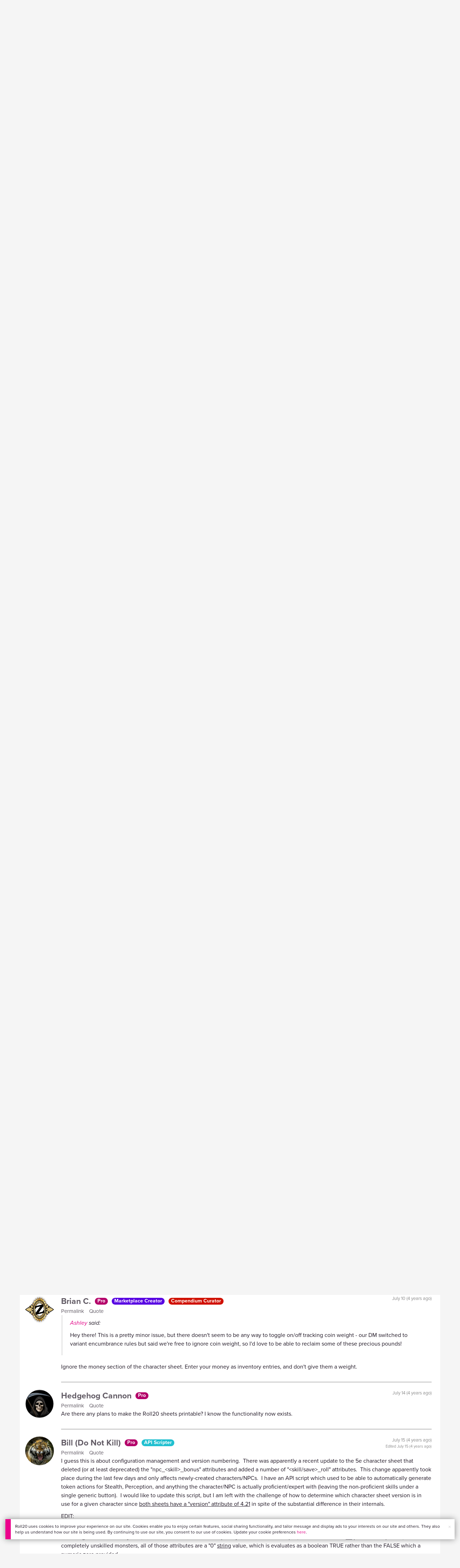

--- FILE ---
content_type: text/html;charset=utf-8
request_url: https://app.roll20.net/forum/post/10096810/d-and-d-5th-edition-by-roll20-q2y2021/?pageforid=10226872
body_size: 48629
content:
<!DOCTYPE html>
<html lang="en">
<head>
	<meta name=“facebook-domain-verification” content=“lb07chyng6etwkpmjwu29mkje960mx” />
	<!-- Google Tag Manager -->
  <script id="gtmScript" nonce=''>(function(w,d,s,l,i){w[l]=w[l]||[];w[l].push({'gtm.start':
  new Date().getTime(),event:'gtm.js'});var f=d.getElementsByTagName(s)[0],
  j=d.createElement(s),dl=l!='dataLayer'?'&l='+l:'';j.async=true;j.src=
  'https://www.googletagmanager.com/gtm.js?id='+i+dl+ '&gtm_auth=RyNPjkDTh-LgK4oo5gJi6A&gtm_preview=env-1&gtm_cookies_win=x';
  var n=d.querySelector('[nonce]');n&&j.setAttribute('nonce',n.nonce||n.getAttribute('nonce'));f.parentNode.insertBefore(j,f);
  })(window,document,'script','dataLayer','GTM-MKL9HM6');</script>
<!-- End Google Tag Manager -->
	<script type="text/javascript">
  
    Object.defineProperty(window, "largefeats", { value: false, writable: false });
  

  
    Object.defineProperty(window, "xlfeats", { value: false, writable: false });
  
</script>

	<meta charset="utf-8">
	
	<title>Community Forums: D&amp;D 5th Edition by Roll20 | Roll20: Online virtual tabletop</title>
	

	

	
		<meta property="og:title" content="Roll20 - Virtual Tabletop for Playing D&amp;D, Pathfinder, Call of Cthulhu, TTRPGs" /><meta property='og:type' content='website' />
<meta property='og:url' content='https://roll20.net' />
<meta property='og:image' content='images/roll20-home-og.jpg' />
<meta property="og:description" content="Easily create characters, organize games, purchase content, find players, and customize your story for your group - all in your browser." /><meta property='og:locale' content='en_US' />
<meta property='og:locale:alternate' content='af_ZA' />
<meta property='og:locale:alternate' content='ca_CA' />
<meta property='og:locale:alternate' content='zh_Hant_TW' />
<meta property='og:locale:alternate' content='cs_CZ' />
<meta property='og:locale:alternate' content='da_DK' />
<meta property='og:locale:alternate' content='nl_NL' />
<meta property='og:locale:alternate' content='fr_FR' />
<meta property='og:locale:alternate' content='de_DE' />
<meta property='og:locale:alternate' content='el_GR' />
<meta property='og:locale:alternate' content='he_IL' />
<meta property='og:locale:alternate' content='hu_HU' />
<meta property='og:locale:alternate' content='it_IT' />
<meta property='og:locale:alternate' content='ja_JP' />
<meta property='og:locale:alternate' content='ko_KR' />
<meta property='og:locale:alternate' content='pl_PL' />
<meta property='og:locale:alternate' content='pt_PT' />
<meta property='og:locale:alternate' content='ru_RU' />
<meta property='og:locale:alternate' content='es_ES' />
<meta property='og:locale:alternate' content='sv_SE' />
<meta property='og:locale:alternate' content='tr_TR' />
<meta property='og:locale:alternate' content='uk_UK' />

		<meta property="og:site_name" content="Roll20" />
		<meta property="og:logo" content="https://roll20.net/images/logo-die-large.png?1768842345" />
		<meta property="og:image:alt" content='Roll20 logo, a pink and purple 20-sided die with the number twenty featured on its face. The die sits on top of the name "Roll20" in black font.' />
		<meta name="twitter:card" content="summary"/>
		<meta name="twitter:site" content="@roll20app"/>
		
	

	<link rel="stylesheet" href="/v3/assets/js/libs/@fortawesome/fontawesome-free/css/all.min.css?1768842346" type="text/css" />

	<link rel="stylesheet" href="/v3/assets/js/libs/@fortawesome/fontawesome-free/css/all.min.css?1768842346" type="text/css" />
	<link rel="stylesheet" href="/v2/css/fonts.css?1768842345" type="text/css" />
	
		<link rel="stylesheet" href="/assets/v2.css?1768842346" type="text/css" />
	
	<link rel="stylesheet" href="/v2/css/browse.css?1768842345" type="text/css" />
	<link rel="stylesheet" href="/v2/css/nightmode.css" type="text/css" />

	
		<script type="text/javascript" src="/assets/v2.js?1768842963"></script>
	
	<script type="text/javascript" src="/v2/js/browse.js?1768842346"></script>
	<script type="text/javascript" src="/js/jquery-ui.1.11.2.min.js?1768842345"></script>

	
	<script src="https://js.stripe.com/v3/"></script>
	<script type="text/javascript">
		const stripe = Stripe("pk_live_1vH03GH31ZvT2lI7yU8bcClq9jDHOPU4OlnsWqZKu2s4Vs014SXpmjsjnRv37wD8PhLLkYj1YcLSxVDbdzba2HZiQ00qGgUFDqB");
		const elements = stripe.elements();
	</script>

	

	<script type="text/javascript">
		$(function() { $.jqotetag( '$' ); });
	</script>

	<meta name="viewport" content="width=768" />

	
		<link rel="icon" href="/favicon.ico" type="image/x-icon" />
	

	<script type="text/javascript">
		
			$('html').attr('data-theme', 'light');
		
	</script>

	
	<script type="text/javascript">
		const url = new URL(window.location.href);
		url.pathname = url.pathname.split('/').slice(0, 3).join('/'); // get the first one or two parts of the url path i.e. '/campaigns/search' or '/login'
		var _conv_page_type = url.toString();
		var _conv_category_id = ""; // unused
		var _conv_category_name = ""; // only used in V2 marketplace
		var _conv_product_sku = ""; // only used in V2 marketplace
		var _conv_product_name = ""; // only used in V2 marketplace & characters
		var _conv_product_price = ""; // only used in V2 marketplace
		var _conv_customer_id = 'visitor';
		var _conv_custom_v1 = 'loggedout';
		var _conv_custom_v2 = ""; // unused
		var _conv_custom_v3 = ""; // unused
		var _conv_custom_v4 = ""; // unused
	</script>
	
    
		<script type="text/javascript" src="//cdn-4.convertexperiments.com/v1/js/10042023-10042444.js" integrity="sha384-gSDcZjQNbDoXzGah4K3Gb02Y6qVZNgNiMUn6LdQ5FCsldO6ne//TUKkgKabzB65Z"></script>
	
</head>

<body>
	<!-- Google Tag Manager (noscript) -->
  <noscript><iframe src="https://www.googletagmanager.com/ns.html?id=GTM-MKL9HM6&gtm_auth=RyNPjkDTh-LgK4oo5gJi6A&gtm_preview=env-1&gtm_cookies_win=x"
  height="0" width="0" style="display:none;visibility:hidden"></iframe></noscript>
<!-- End Google Tag Manager (noscript) -->
	<style>
	.bottom-banner {
		background-color: #fff;
		position: fixed;
		bottom: 40px;
		z-index: 9999;
		width: calc(100% - 30px);
		margin-left: 15px;
		box-shadow: 0px 0px 16px #888888;
		display: flex;
		align-items:center;
		justify-content: space-around;
	}

	.bottom-banner-css-version-v2{
		border-left: 15px solid #ec008c;
	}
	.bottom-banner-css-version-v3{
		border-left: 15px solid #35c8f5;
	}
	.bottom-banner-css-version-v2 .bottom-banner__button{
		background-color: #35c8f5;
	}
	.bottom-banner-css-version-v3 .bottom-banner__button{
		background-color: #ec008c;
	}

	.bottom-banner--hidden {
		display:none;
	}

	.bottom-banner__message {
		padding: 1em;
		float: left;
		font-size: 12px;
		line-height: 1.4;
	}

	.bottom-banner__dismiss-icon {
		float: right;
		padding:10px;
		color: #d1d1d1;
		cursor: pointer;
		align-self: flex-start;
	}
	.bottom-banner__dismiss-icon:hover {
		color: #333333;
	}

	.bottom-banner__button, .bottom-banner__button:hover, .bottom-banner__button:visited, .bottom-banner__button:active {
		float:right;
		font-size: 16px;
		line-height: 1.6;
		border-radius: 4px;
		padding: 7px 15px 7px 15px;
		color: #fff !important;
		transition: all .25s linear;
		text-decoration: none;
	}
	.bottom-banner__button:hover {
		color: #fff;
	}

	.cookie-modal--hidden {
		display: none;
		position: fixed;
		z-index: 10001;
		left: 0;
		top: 0;
		width: 100%;
		height: 100%;
		overflow: auto;
	}

	.cookie-modal-content {
		background-color: var(--color-surface1);
		margin: 20% auto;
		padding: 20px;
		width: 40%;
		box-shadow: 0 4px 8px 0 rgba(0, 0, 0, 0.6), 0 6px 20px 0 rgba(0, 0, 0, 0.19);
	}

    .cookie-modal-content h3 {
        display: inline-block;
	}

	.cookie-modal-css-version-v3 {
		padding-top: 16px;
	}

	.cookie-modal_switch .switch{
        display: inline-block;
        float: right;
        margin-top: 30px;
		width: 60px;
	}
	.switch {
		position: relative;
		display: inline-block;
		width: 60px;
		height: 26px;
	}

	.switch input {
		opacity: 0;
		width: 0;
		height: 0;
	}

	.slider {
		position: absolute;
		cursor: pointer;
		top: 0;
		left: 0;
		right: 0;
		bottom: 0;
		background-color: #8492A6;
		-webkit-transition: .3s;
		transition: .3s;
	}

	.slider:after {
		content: "Off";
		position: absolute;
		top: 50%;
		right: 11px;
		transform: translateY(-50%);
		color: #fff;
		font-family: helvetica;
		font-weight: bold;
		font-size: 13px;
	}

	.slider:before {
		position: absolute;
		content: "";
		height: 20px;
		width: 20px;
		left: 3px;
		bottom: 3px;
		background-color: white;
		-webkit-transition: .3s;
		transition: .3s;
	}

	input:checked + .slider {
		background-color: #00853C;
	}

	input:disabled + .slider {
		cursor: no-drop;
		background-color: #C2C7D1;
	}

	input:disabled + .slider:before {
		background-color: #DFE2E7;
	}

	input:focus + .slider {
		box-shadow: 0 0 5px #2196F3;
	}

	input:checked + .slider:before {
		-webkit-transform: translateX(33px);
		-ms-transform: translateX(33px);
		transform: translateX(33px);
	}

	input:checked + .slider:after {
		content: "On";
		right: auto;
		left: 11px;
	}

	/* Rounded sliders */
	.slider.round {
		border-radius: 26px;
		width: 60px;
	}

	.slider.round:before {
		border-radius: 50%;
	}
	.close {
		float: right;
		font-size: 20px;
		font-weight: bold;
		line-height: 18px;
		color: var(--color-grayscale1);
		text-shadow: 0 1px 0 #ffffff;
		opacity: 0.2;
		filter: alpha(opacity=20);
	}
	.close:hover {
		color: var(--color-grayscale1);
		text-decoration: none;
		opacity: 0.4;
		filter: alpha(opacity=40);
		cursor: pointer;
	}
</style>

<!--googleoff: all-->
<div id="gdpr-notification" class="bottom-banner bottom-banner--hidden bottom-banner-css-version-v2">
	<div class="bottom-banner__message">
		Roll20 uses cookies to improve your experience on our site. Cookies enable you to enjoy certain features, social sharing functionality, and tailor message and display ads to your interests on our site and others. They also help us understand how our site is being used. By continuing to use our site, you consent to our use of cookies. Update your cookie preferences <a href='#' id='banner-link-preferences'>here</a>.
	</div>
	<span class="bottom-banner__dismiss-icon" id="gdpr-notification-dismiss-button" aria-label="Close Cookie Toast" role="button" tabindex="0">&times;</span>
</div>

<div id="cookie-modal" class="cookie-modal--hidden">

  <!-- Modal content -->
  <div class="cookie-modal-content cookie-modal-css-version-v2">
    <span class="close" id="cookie-modal-dismiss">&times;</span>
	<h3>Cookie Preferences</h3>
	<span class="cookie-modal_switch">
		<label class="switch">
		<span class="sr-only">Accept cookies</span>
		<input class="feature_toggle" id="cookie-modal-input" type="checkbox">
		<span class="slider round"></span>
	</span>
	<hr>

    We use Cookies to help personalize and improve Roll20. For more information on our use of non-essential Cookies, visit our Privacy Policy <a href=https://roll20.zendesk.com/hc/articles/360037770793-Terms-of-Service-and-Privacy-Policy target='_blank'>here.</a>
  </div>

</div>
<!--googleon: all-->

<script src="https://www.datadoghq-browser-agent.com/datadog-rum.js" type="text/javascript">
</script>
<script async src="https://www.googletagmanager.com/gtag/js?id=UA-31040388-1"></script>
<script type="text/javascript" nonce="">
	// Google analytics function to send events via analytics.js
	// Remove after everything has been switched to gtag
	(function(i,s,o,g,r,a,m){i['GoogleAnalyticsObject']=r;i[r]=i[r]||function(){
	(i[r].q=i[r].q||[]).push(arguments)},i[r].l=1*new Date();a=s.createElement(o),
	m=s.getElementsByTagName(o)[0];a.async=1;a.src=g;m.parentNode.insertBefore(a,m)
	})(window,document,'script','//www.google-analytics.com/analytics.js','ga');

	// Google analytics function to send events via gtag.js
	function gtag(){dataLayer.push(arguments);}

	initializeOldGoogleAnalytics();
	initializeNewGoogleAnalytics();

	window['ga-disable-UA-31040388-1'] = true;

	var gdprCookie = getCookie("gdpr_accepts_cookies");

	if (gdprCookie != undefined) {
		gdprCookie == "true" ? gdprCookie = true : gdprCookie = false;
	};

	var gdprBanner = document.getElementById("gdpr-notification");
	var gdprBannerDissmissButton = document.getElementById("gdpr-notification-dismiss-button");
	var gdprLoggedIn = false;
	var gdprAccountAcceptsCookies = null;

	var cookieModal = document.getElementById("cookie-modal");
	var cookieModalClose = document.getElementById("cookie-modal-dismiss");
	var cookieModalSwitch = document.getElementById("cookie-modal-input");

	var bannerLinkPreferences = document.getElementById("banner-link-preferences");

	bannerLinkPreferences.onclick = function () {
 		cookieModal.style.display = 'block';
		hideGDPRBanner();
 	}

	function setGDPRCookie(value, expirationInDays) {
		var date = new Date();
		date.setTime(date.getTime() + expirationInDays * 24 * 60 * 60 * 1000); //convert to milleseconds
		var expires = "expires="+ date.toUTCString();
		document.cookie = "gdpr_accepts_cookies=" + value + ";" + expires + ";path=/"+ ";domain=.roll20.net";
	}

	function getCookie(cname) {
		var name = cname + "=";
		var ca = document.cookie.split(';');
		for(var i = 0; i < ca.length; i++) {
			var c = ca[i];
			while (c.charAt(0) == ' ') {
				c = c.substring(1);
			}
			if (c.indexOf(name) == 0) {
				return c.substring(name.length, c.length);
			}
		}
		return undefined;
	}

	function checkGdprStatus() {
		if (gdprLoggedIn == true) {
			checkAccountGdprCookieSettings();
		} else {
			checkPublicGdprCookieSettings();
		}
	}

	function checkAccountGdprCookieSettings() {
		var cookieExists = getCookie("gdpr_accepts_cookies");

		switch(cookieExists){
			case "true":
				acceptCookies();
				break
			case "false":
				denyCookies();
				break
			case undefined:
				showGDPRBanner();
				acceptCookies();
				break
		}
	}

	function checkPublicGdprCookieSettings() {
		console.log('Not logged in - checking cookie GDPR status');
		const in_discord = false;
		if (gdprCookie == undefined) {
			console.log("No GPDR Cookie Detected");
			// If a user is logging in from the discord activity, we want to deny our cookies by default so we don't show the cookie banner. Later, we can figure out a better way to handle instead of denying out of the gate (so we have analytics, for example), but for MVP, this works
			if(in_discord){
				denyCookies();
			}else{
				showGDPRBanner();
				acceptCookies();
			}

		} else if (gdprCookie == true){
			console.log("GDPR Cookie Detected");
			acceptCookies();
		}
	}

	// Options object for google analytics based on the current account
	function getAnalyticsConfigOptions() {
		
			return {'cookieDomain': 'auto'}
		
	}

	// Not impacted by GDPR - just connects our account
	// Remove after everything has been switched to gtag
	function initializeOldGoogleAnalytics() {
		ga('create', 'UA-31040388-1', getAnalyticsConfigOptions());
	}

	// Not impacted by GDPR - just connects our account
	function initializeNewGoogleAnalytics() {
		window.dataLayer = window.dataLayer || [];

		gtag('js', new Date());

		// Universal analytics
		gtag('config', 'UA-31040388-1', { ...getAnalyticsConfigOptions(), send_page_view: false });
		// Google Analytics 4
		gtag('config', 'G-SZLSVQPSWG', { ...getAnalyticsConfigOptions(), send_page_view: false });
	}

	function turnOnGoogleAnalytics() {
		window['ga-disable-UA-31040388-1'] = false;
		ga('send', 'pageview');
		if(window.dataLayer) {
			dataLayer.push({'event': 'optedIn'});
		}
	}

	var showGDPRBanner = function () {
		gdprBanner.classList.remove("bottom-banner--hidden");
	}

	var hideGDPRBanner = function () {
		gdprBanner.classList.add("bottom-banner--hidden");
	}

	var updateUserAccount = function(account_id, value) {
		var xhr = new XMLHttpRequest();
		// need to get the below working for marketplace, compendium, landing (only works for app)
		xhr.open("PATCH", '/accounts/'+account_id, true);
		xhr.setRequestHeader('Content-Type', 'application/x-www-form-urlencoded; charset=UTF-8');
		var cookieValue = "account[gdpr_accepts_cookies]=" + value;
		xhr.send(cookieValue);
	}

	var acceptCookies = function () {
		setGDPRCookie(true, 365);
		

		turnOnGoogleAnalytics();
		turnOnDataDogRUM();
		// hideGDPRBanner();
		document.getElementById("cookie-modal-input").checked = true;
	}

	var denyCookies = function () {
		setGDPRCookie(false, 365);
		
	}

	var toggleCookie = function () {
		var switchChecked = document.getElementById("cookie-modal-input").checked;
		setGDPRCookie(switchChecked, 365);

		
	}

	var showCookieModal = function (){
		cookieModal.style.display = "block";
	}
	var closeCookieModal = function (){
		cookieModal.style.display = "none";
	}

	if (gdprCookie == true || gdprAccountAcceptsCookies == true){
		document.getElementById("cookie-modal-input").checked = true;
	}

	gdprBannerDissmissButton.addEventListener("click", hideGDPRBanner);
	cookieModalClose.addEventListener("click", closeCookieModal);
	cookieModalSwitch.addEventListener("click", toggleCookie);

	checkGdprStatus();

	function vttSampleRate() {
		const sampleRate = 0;
		if (sampleRate > 5) return sampleRate;
		return 5;
	}

	function experiment({ chatTech }) {
		const experimentsEnabled =false;
		return experimentsEnabled && chatTech === 'simple-peer';
	}

	function staging({ hostName }) {
		return hostName === 'roll20staging.net';
	}

	function ddSampleRate(opts) {
		if (experiment(opts)) return 100;
		return staging(opts) ? 100 : vttSampleRate();
	}

	function turnOnDataDogRUM () {
		var tmplMeta = {
			chatTech: '',
			hostName: 'roll20.net',
			version: '26.1.19',
		};
		var sampleRate = ddSampleRate(tmplMeta);
		window.DD_RUM && window.DD_RUM.init({
			applicationId: '95ddf222-5b92-4a62-803a-185cdd723c8b',
			clientToken: 'pub3fb1f7cf273c5d345be974e50be0dfda',
			site: 'datadoghq.com',
			service:'d20app',
			sampleRate,
			trackInteractions: true,
			version: tmplMeta.version,
		});
	}
</script>


	<script type="text/javascript">
    // Sets a browser cookie, but only allows true or false flags
    function setCookie(name, value, expirationInDays) {
        let date = new Date();
        date.setTime(date.getTime() + expirationInDays * 24 * 60 * 60 * 1000); //convert to milleseconds
        const expires = `expires=${date.toUTCString()}`;
        if (value == true || value == false) {  
            document.cookie = `${name}=${value};${expires};path=/;domain=.roll20.net`;
        } else if (name == "subscriptionGiftPurchaseInfo"){
            // it is a gift subscription and we need some actual values
            let amount = value.substring(
                value.indexOf("=") + 1,
                value.lastIndexOf("|")
            )
            let giftToId = value.split('|giftToId=')[1];
            document.cookie = `subscriptionGiftPurchaseInfo=true|amount=${amount*100}|giftToId=${giftToId};${expires};path=/;domain=.roll20.net`;
        }else {
            return undefined;
        }
    }

    // Gets a browser cookie value
    function getCookie(cname) {
        let name = cname + '=';
        let ca = document.cookie.split(';');
        for(let i = 0; i < ca.length; i++) {
            let c = ca[i];
            while (c.charAt(0) == ' ') {
                c = c.substring(1);
            }
            if (c.indexOf(name) == 0) {
                return c.substring(name.length, c.length);
            }
        }
        return undefined;
    }

    function checkCookieFlag(name) {
        let flag = getCookie(name);
        if (flag != undefined) {
            flag == 'true' ? flag = true : flag = false;
        }
        return flag;
    }
</script>


	

	<div class="marketplacetopbar container topbar">

	

	

		

		<script type='text/javascript'>
		var googletag = googletag || {};
		googletag.cmd = googletag.cmd || [];
		(function() {
		var gads = document.createElement('script');
		gads.async = true;
		gads.type = 'text/javascript';
		var useSSL = 'https:' == document.location.protocol;
		gads.src = (useSSL ? 'https:' : 'http:') +
		'//www.googletagservices.com/tag/js/gpt.js';
		var node = document.getElementsByTagName('script')[0];
		node.parentNode.insertBefore(gads, node);
		})();
		</script>

		<script type='text/javascript'>
		googletag.cmd.push(function() {
		googletag.defineSlot('/34541132/Leaderboard-Compendium', [728, 90], 'dfp-1349444251840-1').addService(googletag.pubads());
		googletag.pubads().enableSingleRequest();
		googletag.enableServices();
		});
		</script>


		<div class="bna" style="max-width: 70%; ">
			
				<span class="footer">
					<a href="https://app.roll20.net/create-account?bannertext&utm_source=inhouse&utm_medium=banner&utm_campaign=freetextCTA">
						Create a free account </a>
				</span>
			

			<div id='dfp-1349444251840-1' style='width:728px; overflow: hidden; height:90px; margin-left: auto; margin-right: auto; max-width: 100%;'>
			<script type='text/javascript'>
			googletag.cmd.push(function() { /*$("#dfp-1349444251840-1 a").remove();*/ googletag.display('dfp-1349444251840-1'); });
			</script>
			</div>
		</div>
	

	<div class="row" style="position: relative; z-index: 10000; padding-top: 20px; padding-bottom: 10px; margin-right: 0px; background-color: var(--color-surface1);">
		<div class="col-md-8 logo" style="width: 275px;">
			<a href="https://app.roll20.net">
				
				
					<img src="https://app.roll20.net/v2/images/roll20-logo.png?v=2" alt="Roll20 logo" style="" class="withoutad" />
				
			</a>
		</div>
	</div>

	<div class="row mobilemenu">

		<nav class="col-md-12 btn-row">

			<div class="menu-hider"></div>

			<div class="btn-group">
				<a class="menutoggler btn btn-default" href="#" class="btn btn-default" role="button">Menu<span class="caret"></span></a>

				<div class="fullmobilemenu">

					<ul class="nav nav-pills nav-stacked">

						<li><a href="https://roll20.net/">Home</a></li>
						<li><a href="https://app.roll20.net/campaigns/search">My Games</a></li>
						<li><a href="https://app.roll20.net/lfg">Join a Game</a></li>
						<li><a href="https://marketplace.roll20.net/">Marketplace</a></li>
						<li><a href="https://app.roll20.net/characters">Characters</a></li>
						<li><a href="https://roll20.net/compendium">Compendium</a></li>
						<li><a href="https://app.roll20.net/forum">Forums</a></li>
						<li><a href="https://app.roll20.net/why-subscribe-to-roll20">Subscribe</a></li>
						<li><a href="https://roll20.zendesk.com/">Help Center</a></li>
						<li><a href="https://wiki.roll20.net/Main_Page">Wiki</a></li>
						<li><a href="http://blog.roll20.net">Blog</a></li>
					</ul>

				</div>

			</div>

			<div class="simplecontainer right topbarlogin">
	
		<div class="btn-group signin">
			<button type="button" class="btn btn-default dropdown-toggle signin" data-toggle="dropdown" aria-expanded="false">
				Sign In
				<span class="caret"></span>
			</button>
		</div>
		<div class="simple signin">
			<form action="https://app.roll20.net/sessions/create?backto=https://app.roll20.net/forum/post/10096810/d-and-d-5th-edition-by-roll20-q2y2021/?pageforid=10226872" class="navbar-form form-inline" method="post">
				<input name="email" type="text" placeholder="Email" aria-label="Email address">
				<input name="password" type="password" placeholder="Password" aria-label="Password" autocomplete="current-password">
				<button class="btn btn-primary">Sign In</button>
				</form>
			</div>
	
</div>

<div class="simplecontainer right topbarnotifications">
	
</div>

<div class="simplecontainer right topbarsitenotifications">
	
	
	<div class="btn-group alertcontainer ">
		<button type="button" class="btn btn-default dropdown-toggle sitenotifications " data-toggle="dropdown" aria-expanded="false" >
			<div class="countcontainer">
				
			</div>
			<span class="pictos">:</span>
		</button>
	</div>
	<div class="simple sitenotifications">
		
			
				<div class="notification new">
					<a href="https://blog.roll20.net/posts/map-pins-open-beta">
						<div class="thumbcontainer">
							<img src="/images/Notification System Icons/chat-pink.png" alt="Notifications">
						</div>
						<div class="message">
							<span class="title"><strong>Map Pins Unlocked For Everyone</strong></span>
							<span class="short">Beta is now open (no subscription needed) with fresh updates. Pin notes, handouts, and story details directly to your maps.</span>
						</div>
					</a>
				</div>
			
		
			
				<div class="notification new">
					<a href="https://blog.roll20.net/posts/map-pins-beta/">
						<div class="thumbcontainer">
							<img src="/images/Notification System Icons/chat-pink.png" alt="Notifications">
						</div>
						<div class="message">
							<span class="title"><strong>Map Pins Are Here!</strong></span>
							<span class="short">Drag and drop handouts onto your maps to organize GM info and share notes with players. Now in Pro+ beta!</span>
						</div>
					</a>
				</div>
			
		
			
				<div class="notification new">
					<a href="https://marketplace.roll20.net/browse/bundle/37501/dandd-heroes-of-the-borderlands-starter-set-2024-pre-order">
						<div class="thumbcontainer">
							<img src="/images/Notification System Icons/trolley-pink.png" alt="Notifications">
						</div>
						<div class="message">
							<span class="title"><strong>Play the new Starter Set on Roll20!</strong></span>
							<span class="short">Say yes to adventure with bite-sized modular quests for three distinct settings in Heroes of the Borderlands.</span>
						</div>
					</a>
				</div>
			
		
			
				<div class="notification new">
					<a href="https://marketplace.roll20.net/browse/bundle/38547/product-listing-dandd-forgotten-realms-guide-bundle-pre-order">
						<div class="thumbcontainer">
							<img src="/images/Notification System Icons/trolley-pink.png" alt="Notifications">
						</div>
						<div class="message">
							<span class="title"><strong>Pre-Order the Forgotten Realms Guide Bundle </strong></span>
							<span class="short">When you pre-order this bundle featuring Heroes of Faerun &amp; Adventures in Faerun, you’ll receive exclusive bonus VTT maps! </span>
						</div>
					</a>
				</div>
			
		
		<button class="btn btn-primary btn-sm fetch_more_notifications">See More</button>
	</div>
</div>
		</nav>
	</div>

	<div class="row desktopmenu">

		<nav class="col-md-12 btn-row">

			<div class="menu-hider"></div>

			
				<div class="btn-group">
					<a href="https://app.roll20.net/" class="btn btn-default" role="button">Play Now</a>
				</div>
				<div class="btn-group">
					<a href="https://app.roll20.net/lfg" class="btn btn-default" role="button">Join a Game</a>
				</div>
			

			<div class="btn-group drop">
				<a href="https://marketplace.roll20.net" class="btn btn-default" role="button" data-toggle="dropdown" aria-expanded="false" data-hover="dropdown">Marketplace</a>
				<button type="button" class="btn btn-default dropdown-toggle" data-toggle="dropdown" aria-expanded="false" data-hover="dropdown" id="marketplace">
					<span class="caret"></span>
					<span class="sr-only">Toggle Dropdown</span>
				</button>
			</div>
			<div class="full">
				<div class="menu">
					<a href="https://marketplace.roll20.net">What's New</a>
					<a href="https://marketplace.roll20.net/browse">Browse</a>
					
					<a href="https://marketplace.roll20.net/gift/">Give a Gift</a>
					<a href="https://marketplace.roll20.net/coupon/">Redeem a Code</a>
					<!-- <a href="https://merchoforr.com/">Merchandise</a> -->
				</div>
					
	<div class="listing marketplaceitem">
			<div class="inneritem">
				
				
					<a href="https://marketplace.roll20.net/browse/bundle/31887/dandd-core-rulebook-bundle-2024" aria-label="D&amp;D Core Rulebook Bundle (2024) "><img src="https://files.d20.io/marketplace/3970529/F_hjWLAuwz0TkrcIf3BxUw/med.png?1718712581469" alt="" /></a>
				
				<div class="desc"><em>D&amp;D Core Rulebook Bundle (2024) </em>
				<br />
				by Wizards of the Coast
			</div>
		</div>
	</div>
	
	<div class="listing marketplaceitem">
			<div class="inneritem">
				
				
					<a href="https://marketplace.roll20.net/browse/bundle/37274/dandd-eberron-forge-of-the-artificer-2024" aria-label="D&amp;D Eberron: Forge of the Artificer (2024)"><img src="https://files.d20.io/marketplace/4754776/BrmLD9rTuEYE1mcBKywciQ/med.png?1765251899546" alt="" /></a>
				
				<div class="desc"><em>D&amp;D Eberron: Forge of the Artificer (2024)</em>
				<br />
				by Wizards of the Coast
			</div>
		</div>
	</div>
	
	<div class="listing marketplaceitem">
			<div class="inneritem">
				
				
					<a href="https://marketplace.roll20.net/browse/bundle/37483/daggerheart-corebook-demiplane-nexus" aria-label="Daggerheart Corebook [Demiplane NEXUS]"><img src="https://files.d20.io/marketplace/4494693/cx5hvur0kUnpuwDYHO3dHw/med.jpg?1747852514628" alt="" /></a>
				
				<div class="desc"><em>Daggerheart Corebook [Demiplane NEXUS]</em>
				<br />
				by Darrington Press
			</div>
		</div>
	</div>
	
	<div class="listing marketplaceitem">
			<div class="inneritem">
				
				
					<a href="https://marketplace.roll20.net/browse/bundle/29589/pathfinder-core-mega-bundle" aria-label="Pathfinder Core Mega Bundle"><img src="https://files.d20.io/marketplace/3814843/kr9hNl-iDXGErQDeLyvRdQ/med.png?1709085860170" alt="" /></a>
				
				<div class="desc"><em>Pathfinder Core Mega Bundle</em>
				<br />
				by Paizo
			</div>
		</div>
	</div>

			</div>

			<div class="btn-group drop">
				<a href="https://roll20.net/compendium/" class="btn btn-default" role="button" data-toggle="dropdown" data-hover="dropdown" aria-expanded="false">Tools</a>
				<button type="button" class="btn btn-default dropdown-toggle" data-toggle="dropdown" data-hover="dropdown" aria-expanded="false" id="digitaltools">
					<span class="caret"></span>
					<span class="sr-only">Toggle Dropdown</span>
				</button>
			</div>
			<div class="full">
				<div class="menu">
					<a href="https://roll20.net/compendium/">Compendium</a>
					<a href="https://app.roll20.net/characters/">Characters</a>
					<a href="https://app.roll20.net/audio_library/">Manage Audio</a>
					
					<a href="https://app.roll20.net/marker-library">Token Marker Library</a>
					<a href="https://pages.roll20.net/companionapp">Roll20 Companion App</a>
					<a href="https://pages.roll20.net/dnd/">D&D Hub</a>
					<a href="https://pages.roll20.net/marvel-multiverse">Marvel Hub</a>
					<a href="https://gmhub.roll20.net/">GM Hub</a>
					<a href="https://dungeonscrawl.com/">Dungeon Scrawl</a>
					<a href="https://app.demiplane.com/home" class="dropdown-item">Demiplane</a>
				</div>
				<div class="listing">
					<div class="imgcontainer">
						<a href="https://app.roll20.net/characters/">
							<img src="/images/Roll20Characters-TopNav.jpg" alt="Characters">
						</a>
					</div>
					<div class="gameinfo">
						<a href="https://app.roll20.net/characters/">Characters</a>
						<div class="shorthr"></div>
						<span class="gameinfo">Create, Manage, and Play Characters</span>
					</div>
				</div>
				<div class="listing">
					<div class="imgcontainer">
						<a href="https://roll20.net/compendium/">
							<img src="/images/banner-compendium.jpg" alt="Compendium">
						</a>
					</div>
					<div class="gameinfo">
						<a href="https://roll20.net/compendium/">Compendium</a>
						<div class="shorthr"></div>
						<span class="gameinfo">Your System Come To Life</span>
					</div>
				</div>
				
				<div class="listing">
					<div class="imgcontainer">
						<a href="https://app.roll20.net/vault/characters">
							<img src="/images/banner-character-vault.jpg" alt="Character Vault">
						</a>
					</div>
					<div class="gameinfo">
						<a href="https://app.roll20.net/vault/characters">Character Vault</a>
						<div class="shorthr"></div>
						<span class="gameinfo">Create, Manage, and Play Characters</span>
					</div>
				</div>
				
				<div class="listing">
					<div class="imgcontainer">
						<a href="https://dungeonscrawl.com">
							<img src="/images/banner-dungeonscrawl.png" alt="Dungeon Scrawl">
						</a>
					</div>
					<div class="gameinfo">
						<a href="https://dungeonscrawl.com">Dungeon Scrawl</a>
						<div class="shorthr"></div>
						<span class="gameinfo">Create Maps for your Games</span>
					</div>
				</div>

			</div>

			

			<div class="btn-group drop">
				<a href="https://app.roll20.net/forum/" class="btn btn-default community-toggler" role="button" data-toggle="dropdown" data-hover="dropdown" aria-expanded="false">Community</a>
				<button type="button" class="btn btn-default dropdown-toggle community community-toggler" data-toggle="dropdown" data-hover="dropdown" aria-expanded="false" id="community">
					<span class="caret"></span>
					<span class="sr-only">Toggle Dropdown</span>
				</button>
			</div>
			<div class="full community">
				<div class="menu">
					<a href="https://help.roll20.net/hc/en-us" target="_blank" rel="noopener">Help Center</a>
					<a href="https://blog.roll20.net/">Blog</a>
					<a href="https://wiki.roll20.net/Main_Page" target="_blank" rel="noopener">Community Wiki</a>
					<a href="https://app.roll20.net/lfg/search/" target="_blank" rel="noopener">Find a Group</a>
					<a href="https://help.roll20.net/hc/en-us/articles/360037772613-Change-Log" target="_blank" rel="noopener">Recent Updates</a>
				</div>
					<div class="listing">
		<div class="imgcontainer">
			<a href="https://discord.com/invite/roll20">
				<img src="https://cdn.roll20.net/commslots/Comm_Discord.png" alt="Official Discord" />
			</a>
		</div>
		<p class="snippet">
			<a href="https://discord.com/invite/roll20">
				Official Discord
			</a>
		</p>
	</div>
	<div class="listing">
		<div class="imgcontainer">
			<a href="https://app.roll20.net/forum">
				<img src="https://cdn.roll20.net/commslots/Comm_Forums.png" alt="Forums" />
			</a>
		</div>
		<p class="snippet">
			<a href="https://app.roll20.net/forum">
				Forums
			</a>
		</p>
	</div>
	<div class="listing">
		<div class="imgcontainer">
			<a href="https://app.roll20.net/lfg/search/">
				<img src="https://cdn.roll20.net/commslots/Comm_LFG.png" alt="Find a Group" />
			</a>
		</div>
		<p class="snippet">
			<a href="https://app.roll20.net/lfg/search/">
				Find a Group
			</a>
		</p>
	</div>
	<div class="listing">
		<div class="imgcontainer">
			<a href="https://www.reddit.com/r/Roll20/">
				<img src="https://cdn.roll20.net/commslots/Comm_Reddit.png" alt="Community Reddit" />
			</a>
		</div>
		<p class="snippet">
			<a href="https://www.reddit.com/r/Roll20/">
				Community Reddit
			</a>
		</p>
	</div>

			</div>

			

			
			<div class="btn-group" id="optlysub">
				<a href="https://app.roll20.net/why-subscribe-to-roll20" class="btn btn-default" role="button" >Subscribe</a>
			</div>
			

			
			

			<div class="simplecontainer right topbarlogin">
	
		<div class="btn-group signin">
			<button type="button" class="btn btn-default dropdown-toggle signin" data-toggle="dropdown" aria-expanded="false">
				Sign In
				<span class="caret"></span>
			</button>
		</div>
		<div class="simple signin">
			<form action="https://app.roll20.net/sessions/create?backto=https://app.roll20.net/forum/post/10096810/d-and-d-5th-edition-by-roll20-q2y2021/?pageforid=10226872" class="navbar-form form-inline" method="post">
				<input name="email" type="text" placeholder="Email" aria-label="Email address">
				<input name="password" type="password" placeholder="Password" aria-label="Password" autocomplete="current-password">
				<button class="btn btn-primary">Sign In</button>
				</form>
			</div>
	
</div>

<div class="simplecontainer right topbarnotifications">
	
</div>

<div class="simplecontainer right topbarsitenotifications">
	
	
	<div class="btn-group alertcontainer ">
		<button type="button" class="btn btn-default dropdown-toggle sitenotifications " data-toggle="dropdown" aria-expanded="false" >
			<div class="countcontainer">
				
			</div>
			<span class="pictos">:</span>
		</button>
	</div>
	<div class="simple sitenotifications">
		
			
				<div class="notification new">
					<a href="https://blog.roll20.net/posts/map-pins-open-beta">
						<div class="thumbcontainer">
							<img src="/images/Notification System Icons/chat-pink.png" alt="Notifications">
						</div>
						<div class="message">
							<span class="title"><strong>Map Pins Unlocked For Everyone</strong></span>
							<span class="short">Beta is now open (no subscription needed) with fresh updates. Pin notes, handouts, and story details directly to your maps.</span>
						</div>
					</a>
				</div>
			
		
			
				<div class="notification new">
					<a href="https://blog.roll20.net/posts/map-pins-beta/">
						<div class="thumbcontainer">
							<img src="/images/Notification System Icons/chat-pink.png" alt="Notifications">
						</div>
						<div class="message">
							<span class="title"><strong>Map Pins Are Here!</strong></span>
							<span class="short">Drag and drop handouts onto your maps to organize GM info and share notes with players. Now in Pro+ beta!</span>
						</div>
					</a>
				</div>
			
		
			
				<div class="notification new">
					<a href="https://marketplace.roll20.net/browse/bundle/37501/dandd-heroes-of-the-borderlands-starter-set-2024-pre-order">
						<div class="thumbcontainer">
							<img src="/images/Notification System Icons/trolley-pink.png" alt="Notifications">
						</div>
						<div class="message">
							<span class="title"><strong>Play the new Starter Set on Roll20!</strong></span>
							<span class="short">Say yes to adventure with bite-sized modular quests for three distinct settings in Heroes of the Borderlands.</span>
						</div>
					</a>
				</div>
			
		
			
				<div class="notification new">
					<a href="https://marketplace.roll20.net/browse/bundle/38547/product-listing-dandd-forgotten-realms-guide-bundle-pre-order">
						<div class="thumbcontainer">
							<img src="/images/Notification System Icons/trolley-pink.png" alt="Notifications">
						</div>
						<div class="message">
							<span class="title"><strong>Pre-Order the Forgotten Realms Guide Bundle </strong></span>
							<span class="short">When you pre-order this bundle featuring Heroes of Faerun &amp; Adventures in Faerun, you’ll receive exclusive bonus VTT maps! </span>
						</div>
					</a>
				</div>
			
		
		<button class="btn btn-primary btn-sm fetch_more_notifications">See More</button>
	</div>
</div>
		</nav>
	</div>
</div>

<script type="text/javascript">

$(".signin input").click(function() {
		return false;
});

$("body, .simplecontainer").on("click", ".full, .simplecontainer .simple", function(e) {
	e.stopPropagation();
});

$(".menutoggler").on("click", function() {
	$(".mobilemenu").addClass("open");
	return false;
});

$(document).on("click", function() {
	$(".mobilemenu").removeClass("open");
});

if('ontouchstart' in document) {
	//touch-compatible
}
else {
	//mouse-compatible
	$(".topbar .btn-group a.btn[data-toggle=dropdown]").removeAttr("data-toggle");
	$('[data-hover="dropdown"]').dropdownHover({hoverDelay: 100, delay: 300});
}

var trackOutboundLink = function(url) {
	ga('send', 'event', 'outbound', 'obsAdvert', '', {
		'transport': 'beacon',
		'hitCallback': function(){document.location = url;}
	});
}
$(function() {
	setTimeout(function(){
		if($(".obs_container").length > 0) {
			// GA Event Tracking
			ga('send', {
				'hitType': 'event',
				'eventCategory': 'obsAdvert',
				'eventAction': 'topbar',
				'eventLabel': ''
			});
		}
	}, 0);
});

	if(window.dataLayer) {
		dataLayer.push({ 'event': 'start_pw'});
	}
</script>


	<div class="container">

		<div class='row forum singlepost'>
<div class='col-md-12' style='padding-right:24px;'>
<h1 class='posttitle'>D&amp;D 5th Edition by Roll20</h1>
<ol class='breadcrumb' style='margin-top: 0px; margin-left: 2px; border: none; border-bottom: 1px solid #d1d1d1; border-radius: 0; float: left; padding: 0;'>
<li>
<a href='/forum'>Community Forums</a>
</li>
<li style='position: relative;'>
<a href='/forum/category/277980'>
Character Sheets &amp; Compendium
</a>
<a data-toggle='dropdown'>
<span class='caret'></span>
</a>
<ul class='dropdown-menu'>
<li>
<a href='/forum/category/1434153'>Announcements</a>
</li>
<li>
<a href='/forum/category/18319700'>Dungeon Scrawl</a>
</li>
<li>
<a href='/forum/category/19'>Specific Use Questions &amp; Macros</a>
</li>
<li>
<a href='/forum/category/46806'>Mods (API Scripts)</a>
</li>
<li>
<a href='/forum/category/277980'>Character Sheets &amp; Compendium</a>
</li>
<li>
<a href='/forum/category/1434154'>Roll20 Marketplace &amp; Creative Content</a>
</li>
<li>
<a href='/forum/category/22'>Looking For Group: Free Games</a>
</li>
<li>
<a href='/forum/category/11873711'>Looking For Group: Paid Games</a>
</li>
<li>
<a href='/forum/category/385189'>Suggestions &amp; Ideas</a>
</li>
<li>
<a href='/forum/category/18'>Bug Reports &amp; Technical Issues</a>
</li>
</ul>
</li>
<li>
D&amp;D 5th Edition by Roll20
</li>
</ol>
<div class='clear'></div>
<div class='postnav pull-right'>
<ul class='pagination'>
<li>
<a class='btn btn-primary' href='/forum/post/10096810/d-and-d-5th-edition-by-roll20/?pagenum=1'>&laquo; Older</a>
</li>
<li>
<a class='btn btn-secondary' href='/forum/post/10096810/d-and-d-5th-edition-by-roll20/?pagenum=1'>1</a>
</li>
<li>
<a class='btn btn-disabled' href='/forum/post/10096810/d-and-d-5th-edition-by-roll20/?pagenum=2'>2</a>
</li>
<li>
<a class='btn btn-secondary' href='/forum/post/10096810/d-and-d-5th-edition-by-roll20/?pagenum=3'>3</a>
</li>
<li>
<a class='btn btn-secondary' href='/forum/post/10096810/d-and-d-5th-edition-by-roll20/?pagenum=4'>4</a>
</li>
<li>
<a class='btn btn-secondary' href='/forum/post/10096810/d-and-d-5th-edition-by-roll20/?pagenum=5'>5</a>
</li>
<li>
<a class='btn btn-secondary' href='/forum/post/10096810/d-and-d-5th-edition-by-roll20/?pagenum=6'>6</a>
</li>
<li>
<a class='btn btn-secondary' href='/forum/post/10096810/d-and-d-5th-edition-by-roll20/?pagenum=7'>7</a>
</li>
<li>
<a class='btn btn-secondary' href='/forum/post/10096810/d-and-d-5th-edition-by-roll20/?pagenum=8'>8</a>
</li>
<li>
<a class='btn btn-secondary' href='/forum/post/10096810/d-and-d-5th-edition-by-roll20/?pagenum=9'>9</a>
</li>
<li>
<a class='btn btn-secondary' href='/forum/post/10096810/d-and-d-5th-edition-by-roll20/?pagenum=10'>10</a>
</li>
<li>
<a class='btn btn-secondary' href='/forum/post/10096810/d-and-d-5th-edition-by-roll20/?pagenum=11'>11</a>
</li>
<li>
<a class='btn btn-secondary' href='/forum/post/10096810/d-and-d-5th-edition-by-roll20/?pagenum=12'>12</a>
</li>
<li>
<a class='btn btn-secondary' href='/forum/post/10096810/d-and-d-5th-edition-by-roll20/?pagenum=13'>13</a>
</li>
<li>
<a class='btn btn-secondary' href='/forum/post/10096810/d-and-d-5th-edition-by-roll20/?pagenum=14'>14</a>
</li>
<li>
<a class='btn btn-secondary' href='/forum/post/10096810/d-and-d-5th-edition-by-roll20/?pagenum=15'>15</a>
</li>
<li>
<a class='btn btn-secondary' href='/forum/post/10096810/d-and-d-5th-edition-by-roll20/?pagenum=16'>16</a>
</li>
<li>
<a class='btn btn-secondary' href='/forum/post/10096810/d-and-d-5th-edition-by-roll20/?pagenum=17'>17</a>
</li>
<li>
<a class='btn btn-secondary' href='/forum/post/10096810/d-and-d-5th-edition-by-roll20/?pagenum=18'>18</a>
</li>
<li>
<a class='btn btn-secondary' href='/forum/post/10096810/d-and-d-5th-edition-by-roll20/?pagenum=19'>19</a>
</li>
<li>
<a class='btn btn-secondary' href='/forum/post/10096810/d-and-d-5th-edition-by-roll20/?pagenum=20'>20</a>
</li>
<li>
<a class='btn btn-secondary' href='/forum/post/10096810/d-and-d-5th-edition-by-roll20/?pagenum=21'>21</a>
</li>
<li>
<a class='btn btn-secondary' href='/forum/post/10096810/d-and-d-5th-edition-by-roll20/?pagenum=22'>22</a>
</li>
<li>
<a class='btn btn-secondary' href='/forum/post/10096810/d-and-d-5th-edition-by-roll20/?pagenum=23'>23</a>
</li>
<li>
<a class='btn btn-secondary' href='/forum/post/10096810/d-and-d-5th-edition-by-roll20/?pagenum=24'>24</a>
</li>
<li>
<a class='btn btn-primary' href='/forum/post/10096810/d-and-d-5th-edition-by-roll20/?pagenum=3'>Newer &raquo;</a>
</li>
</ul>
</div>
<div class='clear' style='height: 20px;'></div>
<div class='posts'>
<div class="post" data-postid="10194445">
<a name='post-10194445'></a>
<div class='avatar'>
<img alt='' class='circleavatar hoverZoomLink' src='https://secure.gravatar.com/avatar/7967359077540856b6243271a6c5715c?d=identicon'>
</div>
<div class='meta'>
<div class='timecontainer'>
<div class='timestamp'>
1624800191
</div>
</div>
<div class='name'>
<a href='/users/5379563'>
El Smasho!
</a>
<div class='badge label label-supporter'>Plus</div>
</div>
<div class='controls'>
<a href='/forum/permalink/10194445/'>
Permalink
<span class="sr-only">for 10194445</span>
</a>
<a class='quotepost' href='javascript:void(0);'>Quote</a>
</div>
</div>
<div class='postcontent'>
 Reported the bug but I&#39;ve tried every which way to get ANY character sheet to progress beyond &quot;apply changes&quot; without getting this:      Ive cleared the cache, no one has &quot;pop out window for character sheet&quot; enabled and I&#39;ve gone through virtually every combination of builds to no avail. This is a GGTR DnD campaign and the only common thread with my players and I in terms of experiencing this problem is the &quot;Dimir operative&quot; background.   Any help would be supremely helpful as my first session with these players is this evening.   Thanks braintrust.  
<div class='clear'></div>
</div>
<script>
  $(".post[data-postid=10194445] .postcontent").html(strip_tags(BASE64.decode("[base64]/[base64]")) + "<div class=\"clear\"></div>");
  $(".post[data-postid=10194445] .postcontent").find("table").addClass("table");
</script>
</div>
<div class="post" data-postid="10198277">
<a name='post-10198277'></a>
<div class='avatar'>
<img alt='' class='circleavatar hoverZoomLink' src='https://files.d20.io/images/368071121/BbgIEgKKBrXFSadWHyB3qw/thumb.png?1700254122852'>
</div>
<div class='meta'>
<div class='timecontainer'>
<div class='timestamp'>
1624917283
</div>
</div>
<div class='name'>
<a href='/users/602354'>
Tetsuo
</a>
<div class='badge label label-forumchampion'>Forum Champion</div>
</div>
<div class='controls'>
<a href='/forum/permalink/10198277/'>
Permalink
<span class="sr-only">for 10198277</span>
</a>
<a class='quotepost' href='javascript:void(0);'>Quote</a>
</div>
</div>
<div class='postcontent'>
       Miguel  said:   Dear  Shawn , I was able to reproduce your problem on my side. Will try to squeeze a hotfix for this issue by today, at maximum by tomorrow.  Dear  Frank P. , you should get the amount of spell points auto-calculated for you on the sheet first page under resources.      Hey Miguel, as a follow up, I&#39;m currently experiencing the same issues Shawn mentioned. Was the hotfix pushed out?   
<div class='clear'></div>
</div>
<script>
  $(".post[data-postid=10198277] .postcontent").html(strip_tags(BASE64.decode("[base64]")) + "<div class=\"clear\"></div>");
  $(".post[data-postid=10198277] .postcontent").find("table").addClass("table");
</script>
</div>
<div class="post" data-postid="10198903">
<a name='post-10198903'></a>
<div class='avatar'>
<img alt='' class='circleavatar hoverZoomLink' src='https://files.d20.io/images/231503336/dXzp9Lj6bPh_Y9RGAblxRw/thumb.jpg?1625072814893'>
</div>
<div class='meta'>
<div class='timecontainer'>
<div class='timestamp'>
1624933541
</div>
</div>
<div class='name'>
<a href='/users/7569217'>
Manker Homaxi
</a>
</div>
<div class='controls'>
<a href='/forum/permalink/10198903/'>
Permalink
<span class="sr-only">for 10198903</span>
</a>
<a class='quotepost' href='javascript:void(0);'>Quote</a>
</div>
</div>
<div class='postcontent'>
 Hello, I&#39;m new using Roll20. Creating a life domain cleric the spells granted (bless and cure wounds) are counting in the number of&amp;nbsp; prepared spells. Is this a bug or an error?     &quot; Once you gain a domain spell, you always have it prepared, and it doesn’t count against the number of spells you can prepare each day.&quot;      Some body could help me? 
<div class='clear'></div>
</div>
<script>
  $(".post[data-postid=10198903] .postcontent").html(strip_tags(BASE64.decode("[base64]")) + "<div class=\"clear\"></div>");
  $(".post[data-postid=10198903] .postcontent").find("table").addClass("table");
</script>
</div>
<div class="post" data-postid="10200653">
<a name='post-10200653'></a>
<div class='avatar'>
<img alt='' class='circleavatar hoverZoomLink' src='https://files.d20.io/images/126709012/uYbpnY5RC6cCoOtaW2yExA/thumb.png?1587728053685'>
</div>
<div class='meta'>
<div class='timecontainer'>
<div class='timestamp'>
1625002600
</div>
</div>
<div class='name'>
<a href='/users/6511784'>
George L.
</a>
</div>
<div class='controls'>
<a href='/forum/permalink/10200653/'>
Permalink
<span class="sr-only">for 10200653</span>
</a>
<a class='quotepost' href='javascript:void(0);'>Quote</a>
</div>
</div>
<div class='postcontent'>
 The 5E sheet seems to have broken on all of my games. All character in all games suddenly have Honor and Sanity saving throws available. Furthermore, new character sheets just start blank and cannot start the level 1 charactermancer. 
<div class='clear'></div>
</div>
<script>
  $(".post[data-postid=10200653] .postcontent").html(strip_tags(BASE64.decode("[base64]")) + "<div class=\"clear\"></div>");
  $(".post[data-postid=10200653] .postcontent").find("table").addClass("table");
</script>
</div>
<div class="post devpost" data-postid="10200713">
<a name='post-10200713'></a>
<div class='avatar'>
<img alt='' class='circleavatar hoverZoomLink' src='https://secure.gravatar.com/avatar/3335b8606eced7c81a33f58d11cac4af?d=identicon'>
</div>
<div class='meta'>
<div class='timecontainer'>
<div class='timestamp'>
1625003968
</div>
</div>
<div class='name'>
<a href='/users/8705027'>
Nic B.
</a>
<div class='badge label label-admin'>Roll20 Team</div>
</div>
<div class='controls'>
<a href='/forum/permalink/10200713/'>
Permalink
<span class="sr-only">for 10200713</span>
</a>
<a class='quotepost' href='javascript:void(0);'>Quote</a>
</div>
</div>
<div class='postcontent'>
 Hey folks,   Just wanted to give a quick update: we rolled out some changes to the 5th Edition sheet today that seem to have had some unintended side effects that somehow slipped our QA processes. We&#39;ve rolled it back and everything should be back to normal now.  We&#39;ll update again as we get clarity on what caused the issue.   
<div class='clear'></div>
</div>
<script>
  $(".post[data-postid=10200713] .postcontent").html(strip_tags(BASE64.decode("[base64]")) + "<div class=\"clear\"></div>");
  $(".post[data-postid=10200713] .postcontent").find("table").addClass("table");
</script>
</div>
<div class="post" data-postid="10202073">
<a name='post-10202073'></a>
<div class='avatar'>
<img alt='' class='circleavatar hoverZoomLink' src='https://files.d20.io/images/116663998/wx6bl32SK1EFNGBUhpcw0Q/thumb.png?1585887037113'>
</div>
<div class='meta'>
<div class='timecontainer'>
<div class='timestamp'>
1625062630
</div>
<br>
<div class='edited'>
Edited <span class='timestamp'>1625063481</span>
</div>
</div>
<div class='name'>
<a href='/users/798276'>
Dan
</a>
</div>
<div class='controls'>
<a href='/forum/permalink/10202073/'>
Permalink
<span class="sr-only">for 10202073</span>
</a>
<a class='quotepost' href='javascript:void(0);'>Quote</a>
</div>
</div>
<div class='postcontent'>
 The Customize Origin slider in the charactermancer still just removes the ability score bonuses instead of giving you the option to choose them. I came here a week ago and saw someone had brought it up and a hotfix was being worked on. As it is still broken, I figured I would post to bump the issue.   
<div class='clear'></div>
</div>
<script>
  $(".post[data-postid=10202073] .postcontent").html(strip_tags(BASE64.decode("[base64]")) + "<div class=\"clear\"></div>");
  $(".post[data-postid=10202073] .postcontent").find("table").addClass("table");
</script>
</div>
<div class="post devpost" data-postid="10202393">
<a name='post-10202393'></a>
<div class='avatar'>
<img alt='' class='circleavatar hoverZoomLink' src='https://secure.gravatar.com/avatar/3335b8606eced7c81a33f58d11cac4af?d=identicon'>
</div>
<div class='meta'>
<div class='timecontainer'>
<div class='timestamp'>
1625073119
</div>
</div>
<div class='name'>
<a href='/users/8705027'>
Nic B.
</a>
<div class='badge label label-admin'>Roll20 Team</div>
</div>
<div class='controls'>
<a href='/forum/permalink/10202393/'>
Permalink
<span class="sr-only">for 10202393</span>
</a>
<a class='quotepost' href='javascript:void(0);'>Quote</a>
</div>
</div>
<div class='postcontent'>
 Hi Dan,  This was one of the issues that we rolled back yesterday. We have re-merged this back into the sheet, and everything seems to be working well.   Please let us know if you encounter any issues going forwards.  Happy gaming!  
<div class='clear'></div>
</div>
<script>
  $(".post[data-postid=10202393] .postcontent").html(strip_tags(BASE64.decode("[base64]")) + "<div class=\"clear\"></div>");
  $(".post[data-postid=10202393] .postcontent").find("table").addClass("table");
</script>
</div>
<div class="post" data-postid="10203172">
<a name='post-10203172'></a>
<div class='avatar'>
<img alt='' class='circleavatar hoverZoomLink' src='https://files.d20.io/images/246258924/UHCyXlgs-T2RsZOjxcjnLw/thumb.png?1632151701049'>
</div>
<div class='meta'>
<div class='timecontainer'>
<div class='timestamp'>
1625091567
</div>
</div>
<div class='name'>
<a href='/users/162065'>
keithcurtis
</a>
<div class='badge label label-forumchampion'>Forum Champion</div>
<div class='badge label label-mpcreator'>Marketplace Creator</div>
<div class='badge label label-apiscripter'>API Scripter</div>
</div>
<div class='controls'>
<a href='/forum/permalink/10203172/'>
Permalink
<span class="sr-only">for 10203172</span>
</a>
<a class='quotepost' href='javascript:void(0);'>Quote</a>
</div>
</div>
<div class='postcontent'>
 ISSUE: Malformed sheet action for reactions  A while back, the sheet actions created by the roll buttons on the sheet got horked. They were asking for:   %{character_id|repeating_npcreaction_id_-npc_roll_output}    when thy should have been asking for:&amp;nbsp;          %{character_id|repeating_npcreaction_id_npc_roll_output}   Note the extra hyphen in the malformed code on top.      This was reported and supposedly fixed, but the sheet now produces:  %{character_id|repeating_npcreaction_id_oll_output}   Note the loss of the first half of &quot;npc_roll_output&quot;.      This has undoubtedly messed up any older characters with dragged action buttons, and certainly messes up the Token Action Maker script. Any chance this is an easy fix? 
<div class='clear'></div>
</div>
<script>
  $(".post[data-postid=10203172] .postcontent").html(strip_tags(BASE64.decode("[base64]")) + "<div class=\"clear\"></div>");
  $(".post[data-postid=10203172] .postcontent").find("table").addClass("table");
</script>
</div>
<div class="post devpost" data-postid="10205271">
<a name='post-10205271'></a>
<div class='avatar'>
<img alt='' class='circleavatar hoverZoomLink' src='https://secure.gravatar.com/avatar/3335b8606eced7c81a33f58d11cac4af?d=identicon'>
</div>
<div class='meta'>
<div class='timecontainer'>
<div class='timestamp'>
1625167046
</div>
</div>
<div class='name'>
<a href='/users/8705027'>
Nic B.
</a>
<div class='badge label label-admin'>Roll20 Team</div>
</div>
<div class='controls'>
<a href='/forum/permalink/10205271/'>
Permalink
<span class="sr-only">for 10205271</span>
</a>
<a class='quotepost' href='javascript:void(0);'>Quote</a>
</div>
</div>
<div class='postcontent'>
 Hi Keith,  Sorry, I remember you pointing this out a while ago and evidently it never got resolved. It&#39;s a ticket in our backlog, and we&#39;ll push it up the list.&amp;nbsp;  Thanks!  
<div class='clear'></div>
</div>
<script>
  $(".post[data-postid=10205271] .postcontent").html(strip_tags(BASE64.decode("[base64]")) + "<div class=\"clear\"></div>");
  $(".post[data-postid=10205271] .postcontent").find("table").addClass("table");
</script>
</div>
<div class="post" data-postid="10205296">
<a name='post-10205296'></a>
<div class='avatar'>
<img alt='' class='circleavatar hoverZoomLink' src='https://files.d20.io/images/246258924/UHCyXlgs-T2RsZOjxcjnLw/thumb.png?1632151701049'>
</div>
<div class='meta'>
<div class='timecontainer'>
<div class='timestamp'>
1625167883
</div>
</div>
<div class='name'>
<a href='/users/162065'>
keithcurtis
</a>
<div class='badge label label-forumchampion'>Forum Champion</div>
<div class='badge label label-mpcreator'>Marketplace Creator</div>
<div class='badge label label-apiscripter'>API Scripter</div>
</div>
<div class='controls'>
<a href='/forum/permalink/10205296/'>
Permalink
<span class="sr-only">for 10205296</span>
</a>
<a class='quotepost' href='javascript:void(0);'>Quote</a>
</div>
</div>
<div class='postcontent'>
 Thank  you!  
<div class='clear'></div>
</div>
<script>
  $(".post[data-postid=10205296] .postcontent").html(strip_tags(BASE64.decode("PHA+VGhhbmsgPGk+eW91ITwvaT48L3A+")) + "<div class=\"clear\"></div>");
  $(".post[data-postid=10205296] .postcontent").find("table").addClass("table");
</script>
</div>
<div class="post" data-postid="10225755">
<a name='post-10225755'></a>
<div class='avatar'>
<img alt='' class='circleavatar hoverZoomLink' src='https://files.d20.io/images/302855593/FhdzNfdltSTiEB8YccVY_w/thumb.png?1662235629777'>
</div>
<div class='meta'>
<div class='timecontainer'>
<div class='timestamp'>
1625901503
</div>
</div>
<div class='name'>
<a href='/users/2879'>
Ashley
</a>
<div class='badge label label-mpcreator'>Marketplace Creator</div>
</div>
<div class='controls'>
<a href='/forum/permalink/10225755/'>
Permalink
<span class="sr-only">for 10225755</span>
</a>
<a class='quotepost' href='javascript:void(0);'>Quote</a>
</div>
</div>
<div class='postcontent'>
 Hey there! This is a pretty minor issue, but there doesn&#39;t seem to be any way to toggle on/off tracking coin weight - our DM switched to variant encumbrance rules but said we&#39;re free to ignore coin weight, so I&#39;d love to be able to reclaim some of these precious pounds! 
<div class='clear'></div>
</div>
<script>
  $(".post[data-postid=10225755] .postcontent").html(strip_tags(BASE64.decode("[base64]")) + "<div class=\"clear\"></div>");
  $(".post[data-postid=10225755] .postcontent").find("table").addClass("table");
</script>
</div>
<div class="post" data-postid="10226872">
<a name='post-10226872'></a>
<div class='avatar'>
<img alt='' class='circleavatar hoverZoomLink' src='https://files.d20.io/images/224259005/3T21bPrROhTnQ-FZ9CnJEQ/thumb.jpg?1621808685928'>
</div>
<div class='meta'>
<div class='timecontainer'>
<div class='timestamp'>
1625947788
</div>
</div>
<div class='name'>
<a href='/users/643972'>
Brian C.
</a>
<div class='badge label label-mentor'>Pro</div>
<div class='badge label label-mpcreator'>Marketplace Creator</div>
<div class='badge label label-compendium' style='margin-right: 4px;'>Compendium Curator</div>
</div>
<div class='controls'>
<a href='/forum/permalink/10226872/'>
Permalink
<span class="sr-only">for 10226872</span>
</a>
<a class='quotepost' href='javascript:void(0);'>Quote</a>
</div>
</div>
<div class='postcontent'>
    Ashley  said:   Hey there! This is a pretty minor issue, but there doesn&#39;t seem to be any way to toggle on/off tracking coin weight - our DM switched to variant encumbrance rules but said we&#39;re free to ignore coin weight, so I&#39;d love to be able to reclaim some of these precious pounds!     Ignore the money section of the character sheet. Enter your money as inventory entries, and don&#39;t give them a weight.  
<div class='clear'></div>
</div>
<script>
  $(".post[data-postid=10226872] .postcontent").html(strip_tags(BASE64.decode("[base64]")) + "<div class=\"clear\"></div>");
  $(".post[data-postid=10226872] .postcontent").find("table").addClass("table");
</script>
</div>
<div class="post" data-postid="10246294">
<a name='post-10246294'></a>
<div class='avatar'>
<img alt='' class='circleavatar hoverZoomLink' src='https://files.d20.io/images/334543663/fKCqYeWDopkEx_fCWoaCoA/thumb.png?1679873487300'>
</div>
<div class='meta'>
<div class='timecontainer'>
<div class='timestamp'>
1626287367
</div>
</div>
<div class='name'>
<a href='/users/4606011'>
Hedgehog Cannon
</a>
<div class='badge label label-mentor'>Pro</div>
</div>
<div class='controls'>
<a href='/forum/permalink/10246294/'>
Permalink
<span class="sr-only">for 10246294</span>
</a>
<a class='quotepost' href='javascript:void(0);'>Quote</a>
</div>
</div>
<div class='postcontent'>
 Are there any plans to make the Roll20 sheets printable? I know the functionality now exists. 
<div class='clear'></div>
</div>
<script>
  $(".post[data-postid=10246294] .postcontent").html(strip_tags(BASE64.decode("PHA+QXJlIHRoZXJlIGFueSBwbGFucyB0byBtYWtlIHRoZSBSb2xsMjAgc2hlZXRzIHByaW50YWJsZT8gSSBrbm93IHRoZSBmdW5jdGlvbmFsaXR5IG5vdyBleGlzdHMuPC9wPg==")) + "<div class=\"clear\"></div>");
  $(".post[data-postid=10246294] .postcontent").find("table").addClass("table");
</script>
</div>
<div class="post" data-postid="10248473">
<a name='post-10248473'></a>
<div class='avatar'>
<img alt='' class='circleavatar hoverZoomLink' src='https://files.d20.io/images/128254293/mb7UC3e3IHmKpoCUamdJfA/thumb.jpg?1588009937742'>
</div>
<div class='meta'>
<div class='timecontainer'>
<div class='timestamp'>
1626372196
</div>
<br>
<div class='edited'>
Edited <span class='timestamp'>1626389857</span>
</div>
</div>
<div class='name'>
<a href='/users/4386819'>
Bill (Do Not Kill)
</a>
<div class='badge label label-mentor'>Pro</div>
<div class='badge label label-apiscripter'>API Scripter</div>
</div>
<div class='controls'>
<a href='/forum/permalink/10248473/'>
Permalink
<span class="sr-only">for 10248473</span>
</a>
<a class='quotepost' href='javascript:void(0);'>Quote</a>
</div>
</div>
<div class='postcontent'>
 I guess this is about configuration management and version numbering.&amp;nbsp; There was apparently a recent update to the 5e character sheet that deleted (or at least deprecated) the &quot;npc_&amp;lt;skill&amp;gt;_bonus&quot; attributes and added a number of &quot;&amp;lt;skill/save&amp;gt;_roll&quot; attributes.&amp;nbsp; This change apparently took place during the last few days and only affects newly-created characters/NPCs.&amp;nbsp; I have an API script which used to be able to automatically generate token actions for Stealth, Perception, and anything the character/NPC is actually proficient/expert with (leaving the non-proficient skills under a single generic button).&amp;nbsp; I would like to update this script, but I am left with the challenge of how to determine which character sheet version is in use for a given character since  both sheets have a &quot;version&quot; attribute of 4.21  in spite of the substantial difference in their internals.  EDIT:  Figured out more specifically what changed in the character sheet.&amp;nbsp; The &quot;npc_&amp;lt;skill&amp;gt;_flag&quot; attributes used to be numeric zeroes for those skills which a given monster may lack, and this was true even for completely unskilled monsters  (i.e., those which have  no  proficiencies).&amp;nbsp; Now, for completely unskilled monsters, all of those attributes are a &quot;0&quot;  string  value, which is evaluates as a boolean TRUE rather than the FALSE which a numeric zero provided.&amp;nbsp;        
<div class='clear'></div>
</div>
<script>
  $(".post[data-postid=10248473] .postcontent").html(strip_tags(BASE64.decode("[base64]")) + "<div class=\"clear\"></div>");
  $(".post[data-postid=10248473] .postcontent").find("table").addClass("table");
</script>
</div>
<div class="post" data-postid="10249320">
<a name='post-10249320'></a>
<div class='avatar'>
<img alt='' class='circleavatar hoverZoomLink' src='https://secure.gravatar.com/avatar/68bc21abc102ebfc92027d13045c1a4a?d=identicon'>
</div>
<div class='meta'>
<div class='timecontainer'>
<div class='timestamp'>
1626398945
</div>
</div>
<div class='name'>
<a href='/users/4775411'>
Oosh
</a>
<div class='badge label label-sheetmaster'>Sheet Author</div>
<div class='badge label label-apiscripter'>API Scripter</div>
</div>
<div class='controls'>
<a href='/forum/permalink/10249320/'>
Permalink
<span class="sr-only">for 10249320</span>
</a>
<a class='quotepost' href='javascript:void(0);'>Quote</a>
</div>
</div>
<div class='postcontent'>
       Bill (Do Not Kill)  said:   Figured out more specifically what changed in the character sheet.&amp;nbsp; The &quot;npc_&amp;lt;skill&amp;gt;_flag&quot; attributes used to be numeric zeroes for those skills which a given monster may lack, and this was true even for completely unskilled monsters  (i.e., those which have  no  proficiencies).&amp;nbsp; Now, for completely unskilled monsters, all of those attributes are a &quot;0&quot;  string  value, which is evaluates as a boolean TRUE rather than the FALSE which a numeric zero provided.&amp;nbsp;    Compendium data drops and sheetworkers are both capable of entering non-string data types into Attributes, so it&#39;s good practice in any script to ensure you&#39;ve got the data type you need. Either use == instead of === for 0/1 flags, or parseInt() the hell out of everything.  You can only rely on integer data types when you&#39;re dealing with data internally in a function - if a user modifies any field through the UI it will always be a string.  
<div class='clear'></div>
</div>
<script>
  $(".post[data-postid=10249320] .postcontent").html(strip_tags(BASE64.decode("[base64]")) + "<div class=\"clear\"></div>");
  $(".post[data-postid=10249320] .postcontent").find("table").addClass("table");
</script>
</div>
<div class="post" data-postid="10256168">
<a name='post-10256168'></a>
<div class='avatar'>
<img alt='' class='circleavatar hoverZoomLink' src='https://files.d20.io/images/128254293/mb7UC3e3IHmKpoCUamdJfA/thumb.jpg?1588009937742'>
</div>
<div class='meta'>
<div class='timecontainer'>
<div class='timestamp'>
1626649652
</div>
</div>
<div class='name'>
<a href='/users/4386819'>
Bill (Do Not Kill)
</a>
<div class='badge label label-mentor'>Pro</div>
<div class='badge label label-apiscripter'>API Scripter</div>
</div>
<div class='controls'>
<a href='/forum/permalink/10256168/'>
Permalink
<span class="sr-only">for 10256168</span>
</a>
<a class='quotepost' href='javascript:void(0);'>Quote</a>
</div>
</div>
<div class='postcontent'>
 Thanks for the advice.&amp;nbsp; This is the sort of thing that really irks C programmers like me.  
<div class='clear'></div>
</div>
<script>
  $(".post[data-postid=10256168] .postcontent").html(strip_tags(BASE64.decode("PHA+VGhhbmtzIGZvciB0aGUgYWR2aWNlLiZuYnNwOyBUaGlzIGlzIHRoZSBzb3J0IG9mIHRoaW5nIHRoYXQgcmVhbGx5IGlya3MgQyBwcm9ncmFtbWVycyBsaWtlIG1lLjxicj48L3A+")) + "<div class=\"clear\"></div>");
  $(".post[data-postid=10256168] .postcontent").find("table").addClass("table");
</script>
</div>
<div class="post" data-postid="10258126">
<a name='post-10258126'></a>
<div class='avatar'>
<img alt='' class='circleavatar hoverZoomLink' src='https://files.d20.io/images/155375437/zSTfPHJiqJptW6GlWnp9Ww/thumb.jpg?1596582930773'>
</div>
<div class='meta'>
<div class='timecontainer'>
<div class='timestamp'>
1626725956
</div>
<br>
<div class='edited'>
Edited <span class='timestamp'>1626729076</span>
</div>
</div>
<div class='name'>
<a href='/users/6575092'>
Matt M.
</a>
</div>
<div class='controls'>
<a href='/forum/permalink/10258126/'>
Permalink
<span class="sr-only">for 10258126</span>
</a>
<a class='quotepost' href='javascript:void(0);'>Quote</a>
</div>
</div>
<div class='postcontent'>
 For multiclassed characters with Track Hit Dice per Class ON, how do we check and manipulate the separate hit dice?  For example, my Cleric-1/Wizard-8 has 1 d8 Hit Die and 8 d6 Hit Dice.  In order to check the status of Hit Dice and use APIs to manipulate them (eg chatsetattr to set --hit_dice|-1), how would you check the number or increment/decrement the d8 Hit Die separately from the d6 Hit Dice?&amp;nbsp;&amp;nbsp;&amp;nbsp;    
<div class='clear'></div>
</div>
<script>
  $(".post[data-postid=10258126] .postcontent").html(strip_tags(BASE64.decode("[base64]/Jm5ic3A7Jm5ic3A7Jm5ic3A7PGJyPjwvcD48ZGl2IGNsYXNzPSJjbGVhciI+PC9kaXY+")) + "<div class=\"clear\"></div>");
  $(".post[data-postid=10258126] .postcontent").find("table").addClass("table");
</script>
</div>
<div class="post" data-postid="10261133">
<a name='post-10261133'></a>
<div class='avatar'>
<img alt='' class='circleavatar hoverZoomLink' src='https://files.d20.io/images/415424672/83nY19Hd3IC0m31KgSNgtw/thumb.png?1730172342436'>
</div>
<div class='meta'>
<div class='timecontainer'>
<div class='timestamp'>
1626832808
</div>
<br>
<div class='edited'>
Edited <span class='timestamp'>1626832824</span>
</div>
</div>
<div class='name'>
<a href='/users/56480'>
Nick
</a>
<div class='badge label label-mentor'>Pro</div>
</div>
<div class='controls'>
<a href='/forum/permalink/10261133/'>
Permalink
<span class="sr-only">for 10261133</span>
</a>
<a class='quotepost' href='javascript:void(0);'>Quote</a>
</div>
</div>
<div class='postcontent'>
 Anyone else have their Equipment Weight stuck regardless of what you add or remove? Is there anyway to fix this? I have cleared browser cache and restarted the client many times.   
<div class='clear'></div>
</div>
<script>
  $(".post[data-postid=10261133] .postcontent").html(strip_tags(BASE64.decode("[base64]")) + "<div class=\"clear\"></div>");
  $(".post[data-postid=10261133] .postcontent").find("table").addClass("table");
</script>
</div>
<div class="post" data-postid="10261273">
<a name='post-10261273'></a>
<div class='avatar'>
<img alt='' class='circleavatar hoverZoomLink' src='https://files.d20.io/images/246258924/UHCyXlgs-T2RsZOjxcjnLw/thumb.png?1632151701049'>
</div>
<div class='meta'>
<div class='timecontainer'>
<div class='timestamp'>
1626837379
</div>
</div>
<div class='name'>
<a href='/users/162065'>
keithcurtis
</a>
<div class='badge label label-forumchampion'>Forum Champion</div>
<div class='badge label label-mpcreator'>Marketplace Creator</div>
<div class='badge label label-apiscripter'>API Scripter</div>
</div>
<div class='controls'>
<a href='/forum/permalink/10261273/'>
Permalink
<span class="sr-only">for 10261273</span>
</a>
<a class='quotepost' href='javascript:void(0);'>Quote</a>
</div>
</div>
<div class='postcontent'>
 Do you have the Variant Encumbrance rule toggled on your sheet? 
<div class='clear'></div>
</div>
<script>
  $(".post[data-postid=10261273] .postcontent").html(strip_tags(BASE64.decode("PHA+RG8geW91IGhhdmUgdGhlIFZhcmlhbnQgRW5jdW1icmFuY2UgcnVsZSB0b2dnbGVkIG9uIHlvdXIgc2hlZXQ/PC9wPg==")) + "<div class=\"clear\"></div>");
  $(".post[data-postid=10261273] .postcontent").find("table").addClass("table");
</script>
</div>
<div class="post" data-postid="10261820">
<a name='post-10261820'></a>
<div class='avatar'>
<img alt='' class='circleavatar hoverZoomLink' src='https://files.d20.io/images/365663349/-y9hecybpbc-WLn2FV_zOg/thumb.jpg?1698762724170'>
</div>
<div class='meta'>
<div class='timecontainer'>
<div class='timestamp'>
1626872645
</div>
</div>
<div class='name'>
<a href='/users/4356956'>
Saul J.
</a>
<div class='badge label label-mentor'>Pro</div>
</div>
<div class='controls'>
<a href='/forum/permalink/10261820/'>
Permalink
<span class="sr-only">for 10261820</span>
</a>
<a class='quotepost' href='javascript:void(0);'>Quote</a>
</div>
</div>
<div class='postcontent'>
 When a message goes to the chat, it is prefaced with the name of the player. This results in some strange things going to chat such as:   Chris Storflick calms himself.    &quot;Chris&quot; is the player name, &quot;Storflick&quot; is his character. Would it be possible to have a &quot;:&quot; between the name of the player and the text? Something like:    Chris: Storflick calms himself.      Would read a whole lot better. 
<div class='clear'></div>
</div>
<script>
  $(".post[data-postid=10261820] .postcontent").html(strip_tags(BASE64.decode("[base64]")) + "<div class=\"clear\"></div>");
  $(".post[data-postid=10261820] .postcontent").find("table").addClass("table");
</script>
</div>
<div class="post" data-postid="10262651">
<a name='post-10262651'></a>
<div class='avatar'>
<img alt='' class='circleavatar hoverZoomLink' src='https://files.d20.io/images/415424672/83nY19Hd3IC0m31KgSNgtw/thumb.png?1730172342436'>
</div>
<div class='meta'>
<div class='timecontainer'>
<div class='timestamp'>
1626902112
</div>
<br>
<div class='edited'>
Edited <span class='timestamp'>1626902511</span>
</div>
</div>
<div class='name'>
<a href='/users/56480'>
Nick
</a>
<div class='badge label label-mentor'>Pro</div>
</div>
<div class='controls'>
<a href='/forum/permalink/10262651/'>
Permalink
<span class="sr-only">for 10262651</span>
</a>
<a class='quotepost' href='javascript:void(0);'>Quote</a>
</div>
</div>
<div class='postcontent'>
       keithcurtis  said:   Do you have the Variant Encumbrance rule toggled on your sheet?     So it turned out to be a misunderstanding on my part for how weight is calculated and when the IGNORE NON-EQUIPMENT ITEMS WEIGHT is checked and the fact I removed a bunch of 0 weight items which is why it didn&#39;t affect the weight shown.  Thanks for the suggestions though because it led me to the solution.      
<div class='clear'></div>
</div>
<script>
  $(".post[data-postid=10262651] .postcontent").html(strip_tags(BASE64.decode("[base64]")) + "<div class=\"clear\"></div>");
  $(".post[data-postid=10262651] .postcontent").find("table").addClass("table");
</script>
</div>
<div class="post" data-postid="10263933">
<a name='post-10263933'></a>
<div class='avatar'>
<img alt='' class='circleavatar hoverZoomLink' src='https://files.d20.io/images/351571924/MHjABb7U4ZDR-l2uDnWAaA/thumb.jpg?1690105145261'>
</div>
<div class='meta'>
<div class='timecontainer'>
<div class='timestamp'>
1626952218
</div>
</div>
<div class='name'>
<a href='/users/8406482'>
Jason D.
</a>
</div>
<div class='controls'>
<a href='/forum/permalink/10263933/'>
Permalink
<span class="sr-only">for 10263933</span>
</a>
<a class='quotepost' href='javascript:void(0);'>Quote</a>
</div>
</div>
<div class='postcontent'>
 A fellow player has chosen bugbear as his race, and intended to drag and drop the Bugbear racial stats from Compendium onto his character sheet, but accidentally dragged and dropped the Bugbear monster stat block from the SRD.&amp;nbsp; As you well know, it turned his PC character sheet into an NPC.&amp;nbsp; We&#39;ve figured out how to remove the NPC option in Settings, but is there a way to completely remove the Bugbear NPC stat block completely?&amp;nbsp; It has changed his ability scores, AC, HP, and Initiative...  
<div class='clear'></div>
</div>
<script>
  $(".post[data-postid=10263933] .postcontent").html(strip_tags(BASE64.decode("[base64]/Jm5ic3A7IEl0IGhhcyBjaGFuZ2VkIGhpcyBhYmlsaXR5IHNjb3JlcywgQUMsIEhQLCBhbmQgSW5pdGlhdGl2ZS4uLjxicj48L3A+")) + "<div class=\"clear\"></div>");
  $(".post[data-postid=10263933] .postcontent").find("table").addClass("table");
</script>
</div>
<div class="post" data-postid="10265722">
<a name='post-10265722'></a>
<div class='avatar'>
<img alt='' class='circleavatar hoverZoomLink' src='https://files.d20.io/images/312707737/uXzbx5iUh0JZRt7rjO-NEQ/thumb.png?1667615543242'>
</div>
<div class='meta'>
<div class='timecontainer'>
<div class='timestamp'>
1627010477
</div>
</div>
<div class='name'>
<a href='/users/87381'>
Josh M.
</a>
<div class='badge label label-elite'>Elite</div>
</div>
<div class='controls'>
<a href='/forum/permalink/10265722/'>
Permalink
<span class="sr-only">for 10265722</span>
</a>
<a class='quotepost' href='javascript:void(0);'>Quote</a>
</div>
</div>
<div class='postcontent'>
 I&#39;ve noticed that, in the Charactermancer, if you have a subclass that gives additional options for spells to learn (Hexblade Warlock is one example of many) the non-standard spell options don&#39;t appear in the Charactermancer as options.&amp;nbsp; This isn&#39;t a serious problem-- it&#39;s easy to add spells known manually, if you know what to look for-- but for newer players, it would be better if this was fixed. 
<div class='clear'></div>
</div>
<script>
  $(".post[data-postid=10265722] .postcontent").html(strip_tags(BASE64.decode("[base64]")) + "<div class=\"clear\"></div>");
  $(".post[data-postid=10265722] .postcontent").find("table").addClass("table");
</script>
</div>
<div class="post" data-postid="10265960">
<a name='post-10265960'></a>
<div class='avatar'>
<img alt='' class='circleavatar hoverZoomLink' src='https://files.d20.io/images/351571924/MHjABb7U4ZDR-l2uDnWAaA/thumb.jpg?1690105145261'>
</div>
<div class='meta'>
<div class='timecontainer'>
<div class='timestamp'>
1627018145
</div>
</div>
<div class='name'>
<a href='/users/8406482'>
Jason D.
</a>
</div>
<div class='controls'>
<a href='/forum/permalink/10265960/'>
Permalink
<span class="sr-only">for 10265960</span>
</a>
<a class='quotepost' href='javascript:void(0);'>Quote</a>
</div>
</div>
<div class='postcontent'>
       Josh M.  said:   I&#39;ve noticed that, in the Charactermancer, if you have a subclass that gives additional options for spells to learn (Hexblade Warlock is one example of many) the non-standard spell options don&#39;t appear in the Charactermancer as options.&amp;nbsp; This isn&#39;t a serious problem-- it&#39;s easy to add spells known manually, if you know what to look for-- but for newer players, it would be better if this was fixed.      Are the subclass spells for Hexblade not showing even though you have access to or have purchased Xanathar&#39;s Guide to Everything in your Compendium?&amp;nbsp; For me, like in my original post, the bugbear monster stat block only showed from SRD, not the bugbear race since we didn&#39;t buy Volo&#39;s Guide to Monsters.&amp;nbsp; Same with my Circle of the Moon Druid subclass, I didn&#39;t have access to that in compendium until I bought PHB, as Circle of the Moon isn&#39;t in SRD.&amp;nbsp; Still trying to figure out how to remove bugbear NPC from PC sheet.&amp;nbsp; Might try using Charactermancer level-up option, fingers crossed it won&#39;t wipe entire character...   
<div class='clear'></div>
</div>
<script>
  $(".post[data-postid=10265960] .postcontent").html(strip_tags(BASE64.decode("[base64]")) + "<div class=\"clear\"></div>");
  $(".post[data-postid=10265960] .postcontent").find("table").addClass("table");
</script>
</div>
<div class="post" data-postid="10266821">
<a name='post-10266821'></a>
<div class='avatar'>
<img alt='' class='circleavatar hoverZoomLink' src='https://files.d20.io/images/312707737/uXzbx5iUh0JZRt7rjO-NEQ/thumb.png?1667615543242'>
</div>
<div class='meta'>
<div class='timecontainer'>
<div class='timestamp'>
1627064113
</div>
</div>
<div class='name'>
<a href='/users/87381'>
Josh M.
</a>
<div class='badge label label-elite'>Elite</div>
</div>
<div class='controls'>
<a href='/forum/permalink/10266821/'>
Permalink
<span class="sr-only">for 10266821</span>
</a>
<a class='quotepost' href='javascript:void(0);'>Quote</a>
</div>
</div>
<div class='postcontent'>
 Nope, this is all stuff that I own. 
<div class='clear'></div>
</div>
<script>
  $(".post[data-postid=10266821] .postcontent").html(strip_tags(BASE64.decode("PHA+Tm9wZSwgdGhpcyBpcyBhbGwgc3R1ZmYgdGhhdCBJIG93bi48L3A+")) + "<div class=\"clear\"></div>");
  $(".post[data-postid=10266821] .postcontent").find("table").addClass("table");
</script>
</div>
<div class="post" data-postid="10275195">
<a name='post-10275195'></a>
<div class='avatar'>
<img alt='' class='circleavatar hoverZoomLink' src='https://files.d20.io/images/429145498/QqAR-lu0aIwpW4D7qrnbrw/thumb.jpg?1739663780679'>
</div>
<div class='meta'>
<div class='timecontainer'>
<div class='timestamp'>
1627392960
</div>
</div>
<div class='name'>
<a href='/users/3806492'>
Maxwell
</a>
<div class='badge label label-mentor'>Pro</div>
</div>
<div class='controls'>
<a href='/forum/permalink/10275195/'>
Permalink
<span class="sr-only">for 10275195</span>
</a>
<a class='quotepost' href='javascript:void(0);'>Quote</a>
</div>
</div>
<div class='postcontent'>
 Hi - I am having a problem with the Wisdom stat (see the pic below). The field is blank, but when you hover over it a blue number appears (141124*). How can I fix this?  Thanks  ~Max    
<div class='clear'></div>
</div>
<script>
  $(".post[data-postid=10275195] .postcontent").html(strip_tags(BASE64.decode("[base64]/[base64]")) + "<div class=\"clear\"></div>");
  $(".post[data-postid=10275195] .postcontent").find("table").addClass("table");
</script>
</div>
<div class="post" data-postid="10276183">
<a name='post-10276183'></a>
<div class='avatar'>
<img alt='' class='circleavatar hoverZoomLink' src='https://files.d20.io/images/356746445/X3zgbg4GZt7kj6KOk2gNJQ/thumb.png?1693330320958'>
</div>
<div class='meta'>
<div class='timecontainer'>
<div class='timestamp'>
1627425988
</div>
</div>
<div class='name'>
<a href='/users/4278385'>
Delentis
</a>
</div>
<div class='controls'>
<a href='/forum/permalink/10276183/'>
Permalink
<span class="sr-only">for 10276183</span>
</a>
<a class='quotepost' href='javascript:void(0);'>Quote</a>
</div>
</div>
<div class='postcontent'>
 Hey ho, is there also the possibility that later updates can add or change some custom skills?    
<div class='clear'></div>
</div>
<script>
  $(".post[data-postid=10276183] .postcontent").html(strip_tags(BASE64.decode("PHA+SGV5IGhvLDxicj5pcyB0aGVyZSBhbHNvIHRoZSBwb3NzaWJpbGl0eSB0aGF0IGxhdGVyIHVwZGF0ZXMgY2FuIGFkZCBvciBjaGFuZ2Ugc29tZSBjdXN0b20gc2tpbGxzPzxicj48YnI+PGJyPjwvcD4=")) + "<div class=\"clear\"></div>");
  $(".post[data-postid=10276183] .postcontent").find("table").addClass("table");
</script>
</div>
<div class="post" data-postid="10284133">
<a name='post-10284133'></a>
<div class='avatar'>
<img alt='' class='circleavatar hoverZoomLink' src='https://files.d20.io/images/39055667/t6jW3bxBo7v0lu7blXBC8g/thumb.png?1505261224789'>
</div>
<div class='meta'>
<div class='timecontainer'>
<div class='timestamp'>
1627755516
</div>
</div>
<div class='name'>
<a href='/users/1593326'>
David A.
</a>
<div class='badge label label-mentor'>Pro</div>
</div>
<div class='controls'>
<a href='/forum/permalink/10284133/'>
Permalink
<span class="sr-only">for 10284133</span>
</a>
<a class='quotepost' href='javascript:void(0);'>Quote</a>
</div>
</div>
<div class='postcontent'>
 What is the name of this sheet? I&#39;m trying to use the Template command in a marco.&amp;nbsp; &amp;nbsp;Example &amp;amp;{template:????}&amp;nbsp; So to use this sheet what should the ???? be?&amp;nbsp; Total newbie to all of this&amp;nbsp; Thanks 
<div class='clear'></div>
</div>
<script>
  $(".post[data-postid=10284133] .postcontent").html(strip_tags(BASE64.decode("PHA+V2hhdCBpcyB0aGUgbmFtZSBvZiB0aGlzIHNoZWV0PyBJJ20gdHJ5aW5nIHRvIHVzZSB0aGUgVGVtcGxhdGUgY29tbWFuZCBpbiBhIG1hcmNvLiZuYnNwOyAmbmJzcDtFeGFtcGxlICZhbXA7e3RlbXBsYXRlOj8/Pz99Jm5ic3A7IFNvIHRvIHVzZSB0aGlzIHNoZWV0IHdoYXQgc2hvdWxkIHRoZSA/Pz8/IGJlPyZuYnNwOyBUb3RhbCBuZXdiaWUgdG8gYWxsIG9mIHRoaXMmbmJzcDsgVGhhbmtzPC9wPg==")) + "<div class=\"clear\"></div>");
  $(".post[data-postid=10284133] .postcontent").find("table").addClass("table");
</script>
</div>
<div class="post" data-postid="10286012">
<a name='post-10286012'></a>
<div class='avatar'>
<img alt='' class='circleavatar hoverZoomLink' src='https://files.d20.io/images/246258924/UHCyXlgs-T2RsZOjxcjnLw/thumb.png?1632151701049'>
</div>
<div class='meta'>
<div class='timecontainer'>
<div class='timestamp'>
1627835705
</div>
</div>
<div class='name'>
<a href='/users/162065'>
keithcurtis
</a>
<div class='badge label label-forumchampion'>Forum Champion</div>
<div class='badge label label-mpcreator'>Marketplace Creator</div>
<div class='badge label label-apiscripter'>API Scripter</div>
</div>
<div class='controls'>
<a href='/forum/permalink/10286012/'>
Permalink
<span class="sr-only">for 10286012</span>
</a>
<a class='quotepost' href='javascript:void(0);'>Quote</a>
</div>
</div>
<div class='postcontent'>
 Hi David!  The sheet is &quot;D&amp;amp;D 5th Edition by Roll20 Sheet&quot;.  &amp;amp;{template:default} will work on any sheet.  The 5e sheet has a number of roll templates for different purposes. They are detailed  here &amp;nbsp;on the Help Center. 
<div class='clear'></div>
</div>
<script>
  $(".post[data-postid=10286012] .postcontent").html(strip_tags(BASE64.decode("[base64]")) + "<div class=\"clear\"></div>");
  $(".post[data-postid=10286012] .postcontent").find("table").addClass("table");
</script>
</div>
<div class="post" data-postid="10288154">
<a name='post-10288154'></a>
<div class='avatar'>
<img alt='' class='circleavatar hoverZoomLink' src='https://files.d20.io/images/238059268/Zv0mc9LoEg3pKBlbHl5B-w/thumb.jpg?1628123289907'>
</div>
<div class='meta'>
<div class='timecontainer'>
<div class='timestamp'>
1627920375
</div>
</div>
<div class='name'>
<a href='/users/5782999'>
Shannon H.
</a>
<div class='badge label label-supporter'>Plus</div>
</div>
<div class='controls'>
<a href='/forum/permalink/10288154/'>
Permalink
<span class="sr-only">for 10288154</span>
</a>
<a class='quotepost' href='javascript:void(0);'>Quote</a>
</div>
</div>
<div class='postcontent'>
 Hello,  I built a level 1 character using Charactermancer and when I completed it, it defaulted to an NPC and lost all the custom info I had added - and I don&#39;t have the option of changing it. Now I&#39;m trying to build a character in my own game to import and I don&#39;t even have the option of Charactermancer or a character sheet. I started in Brave and switched to Chrome but am having the same difficulties. Is this an issue with a known fix?    
<div class='clear'></div>
</div>
<script>
  $(".post[data-postid=10288154] .postcontent").html(strip_tags(BASE64.decode("[base64]")) + "<div class=\"clear\"></div>");
  $(".post[data-postid=10288154] .postcontent").find("table").addClass("table");
</script>
</div>
<div class="post" data-postid="10289302">
<a name='post-10289302'></a>
<div class='avatar'>
<img alt='' class='circleavatar hoverZoomLink' src='https://files.d20.io/images/246258924/UHCyXlgs-T2RsZOjxcjnLw/thumb.png?1632151701049'>
</div>
<div class='meta'>
<div class='timecontainer'>
<div class='timestamp'>
1627953535
</div>
</div>
<div class='name'>
<a href='/users/162065'>
keithcurtis
</a>
<div class='badge label label-forumchampion'>Forum Champion</div>
<div class='badge label label-mpcreator'>Marketplace Creator</div>
<div class='badge label label-apiscripter'>API Scripter</div>
</div>
<div class='controls'>
<a href='/forum/permalink/10289302/'>
Permalink
<span class="sr-only">for 10289302</span>
</a>
<a class='quotepost' href='javascript:void(0);'>Quote</a>
</div>
</div>
<div class='postcontent'>
 You cannot toggle the setting from NPC to PC on the settings tab? 
<div class='clear'></div>
</div>
<script>
  $(".post[data-postid=10289302] .postcontent").html(strip_tags(BASE64.decode("PHA+WW91IGNhbm5vdCB0b2dnbGUgdGhlIHNldHRpbmcgZnJvbSBOUEMgdG8gUEMgb24gdGhlIHNldHRpbmdzIHRhYj88L3A+")) + "<div class=\"clear\"></div>");
  $(".post[data-postid=10289302] .postcontent").find("table").addClass("table");
</script>
</div>
<div class="post" data-postid="10303984">
<a name='post-10303984'></a>
<div class='avatar'>
<img alt='' class='circleavatar hoverZoomLink' src='https://files.d20.io/images/128254293/mb7UC3e3IHmKpoCUamdJfA/thumb.jpg?1588009937742'>
</div>
<div class='meta'>
<div class='timecontainer'>
<div class='timestamp'>
1628545998
</div>
</div>
<div class='name'>
<a href='/users/4386819'>
Bill (Do Not Kill)
</a>
<div class='badge label label-mentor'>Pro</div>
<div class='badge label label-apiscripter'>API Scripter</div>
</div>
<div class='controls'>
<a href='/forum/permalink/10303984/'>
Permalink
<span class="sr-only">for 10303984</span>
</a>
<a class='quotepost' href='javascript:void(0);'>Quote</a>
</div>
</div>
<div class='postcontent'>
 Ran into this issue with the Roll20 5e character sheet this last weekend (8/7/21).&amp;nbsp; When activating a spell attack off the &quot;Attacks &amp;amp; Spellcasting&quot; box, the chat window shows the proper information for the attack (&quot;To Hit&quot; rolls, range, spell name, bonuses, and damage because I have &quot;Auto Roll Damage&quot; selected).&amp;nbsp; Clicking on the &quot;Show Spell Description&quot; link, however, produces the line of text at the bottom (The Roll Template formatting has been lost).    Algernon Fisth:   
             
                 
                         
                              10  
                         
                        
                         
                             &lt;span class=&quot;inlinerollresult showtip tipsy-n-right&quot; title=&quot;  Rolling 1d20cs&gt;20 + 4[CHA] + 3[PROF] = ( 9 )+4+3&quot;&gt;16  
                         
                 
                     
                         Self 
                     
                 
                     Primal Savagery  (+7)  
                 
                   
                      Show Spell Description  
                   
             

                         
                 
                             
                                 
                                    &lt;span class=&quot;inlinerollresult showtip tipsy-n-right&quot; title=&quot;  Rolling 2d10 = ( 2 + 6 )&quot;&gt;8 
                                            
                                            
                                            
                                 
                                 acid 
                             
                 
             
      -MgIqgVbUMZht9_zHc6E|repeating_spell-cantrip_-mgiuii0ozxo6pbznij1_output   I recognize the gobbledigook as Roll20 object IDs, so the Roll Template is trying to link to something, but it&#39;s not coming out right.&amp;nbsp; I&#39;ve tried doing it with and without &quot;Auto Roll Damage&quot;, with the same results, as well as from other players (which is how we first noticed) and from different characters selected in the &quot;As:&quot; window.     
<div class='clear'></div>
</div>
<script>
  $(".post[data-postid=10303984] .postcontent").html(strip_tags(BASE64.decode("[base64]")) + "<div class=\"clear\"></div>");
  $(".post[data-postid=10303984] .postcontent").find("table").addClass("table");
</script>
</div>
<div class="post" data-postid="10304178">
<a name='post-10304178'></a>
<div class='avatar'>
<img alt='' class='circleavatar hoverZoomLink' src='https://files.d20.io/images/274962397/un3SXKWd_wlWZSd9l_djnA/thumb.jpg?1646960830603'>
</div>
<div class='meta'>
<div class='timecontainer'>
<div class='timestamp'>
1628551913
</div>
<br>
<div class='edited'>
Edited <span class='timestamp'>1628631231</span>
</div>
</div>
<div class='name'>
<a href='/users/488740'>
TheWebCoder
</a>
<div class='badge label label-mentor'>Pro</div>
</div>
<div class='controls'>
<a href='/forum/permalink/10304178/'>
Permalink
<span class="sr-only">for 10304178</span>
</a>
<a class='quotepost' href='javascript:void(0);'>Quote</a>
</div>
</div>
<div class='postcontent'>
 I&#39;m trying to setup the sharpshooter feat, and thought it might be easy to make a global attack modifier of -5, but it does +-5, and can&#39;t do the math on it. Is there any way to use the modifiers to achieve that? Basically I&#39;m looking for any way other than a second weapon entry. Thanks!   Edit:  I tested making a second weapon for sharpshooter. You can put a negative value into the attack roll modifier and the math works. It even reads as +-5 in the chat, but it does the calculation. I see on global attack modifiers that it doesn&#39;t do the calculation with a positive or a negative value, it simply displays the modifier. So I guess in that way it&#39;s actually working the same with a negative value. Not sure if displaying the modifier is preferable to doing the full calculation... hmm...   
<div class='clear'></div>
</div>
<script>
  $(".post[data-postid=10304178] .postcontent").html(strip_tags(BASE64.decode("[base64]")) + "<div class=\"clear\"></div>");
  $(".post[data-postid=10304178] .postcontent").find("table").addClass("table");
</script>
</div>
<div class="post" data-postid="10304442">
<a name='post-10304442'></a>
<div class='avatar'>
<img alt='' class='circleavatar hoverZoomLink' src='https://secure.gravatar.com/avatar/6747c83f620d42f2b448878e49daeb8f?d=identicon'>
</div>
<div class='meta'>
<div class='timecontainer'>
<div class='timestamp'>
1628560914
</div>
</div>
<div class='name'>
<a href='/users/9061315'>
PZ
</a>
</div>
<div class='controls'>
<a href='/forum/permalink/10304442/'>
Permalink
<span class="sr-only">for 10304442</span>
</a>
<a class='quotepost' href='javascript:void(0);'>Quote</a>
</div>
</div>
<div class='postcontent'>
 Hi. One of my players ran into an issue with the Roll 20 5E character sheet, where they are unable to properly see the character sheet (see the screenshot below).  They are using chrome on Windows 10, but they have tried other browsers. They&#39;ve also tried changing the Chrome Zoom and clearing Chrome&#39;s Cache. Maybe they&#39;re running into this issue because they&#39;re using a 4k screen? They also tried lowering the resolution to 1080, but that didn&#39;t fix the issue either      &amp;nbsp;  
<div class='clear'></div>
</div>
<script>
  $(".post[data-postid=10304442] .postcontent").html(strip_tags(BASE64.decode("[base64]/[base64]")) + "<div class=\"clear\"></div>");
  $(".post[data-postid=10304442] .postcontent").find("table").addClass("table");
</script>
</div>
<div class="post" data-postid="10304491">
<a name='post-10304491'></a>
<div class='avatar'>
<img alt='' class='circleavatar hoverZoomLink' src='https://files.d20.io/images/30738111/Yvp2EtCivnf4xDvkIolsHw/thumb.jpg?1490583297116'>
</div>
<div class='meta'>
<div class='timecontainer'>
<div class='timestamp'>
1628562926
</div>
</div>
<div class='name'>
<a href='/users/1869955'>
Kraynic
</a>
<div class='badge label label-mentor'>Pro</div>
<div class='badge label label-sheetmaster'>Sheet Author</div>
</div>
<div class='controls'>
<a href='/forum/permalink/10304491/'>
Permalink
<span class="sr-only">for 10304491</span>
</a>
<a class='quotepost' href='javascript:void(0);'>Quote</a>
</div>
</div>
<div class='postcontent'>
 Might want to check and see what the browser zoom level is.&amp;nbsp; If it isn&#39;t at 100%, I would say set it back to that and see if that makes a difference.  
<div class='clear'></div>
</div>
<script>
  $(".post[data-postid=10304491] .postcontent").html(strip_tags(BASE64.decode("[base64]")) + "<div class=\"clear\"></div>");
  $(".post[data-postid=10304491] .postcontent").find("table").addClass("table");
</script>
</div>
<div class="post" data-postid="10305066">
<a name='post-10305066'></a>
<div class='avatar'>
<img alt='' class='circleavatar hoverZoomLink' src='https://secure.gravatar.com/avatar/6747c83f620d42f2b448878e49daeb8f?d=identicon'>
</div>
<div class='meta'>
<div class='timecontainer'>
<div class='timestamp'>
1628602862
</div>
<br>
<div class='edited'>
Edited <span class='timestamp'>1628602898</span>
</div>
</div>
<div class='name'>
<a href='/users/9061315'>
PZ
</a>
</div>
<div class='controls'>
<a href='/forum/permalink/10305066/'>
Permalink
<span class="sr-only">for 10305066</span>
</a>
<a class='quotepost' href='javascript:void(0);'>Quote</a>
</div>
</div>
<div class='postcontent'>
They tried firefox, and that fixed the issue Thanks for your guys&#39; time  
<div class='clear'></div>
</div>
<script>
  $(".post[data-postid=10305066] .postcontent").html(strip_tags(BASE64.decode("VGhleSB0cmllZCBmaXJlZm94LCBhbmQgdGhhdCBmaXhlZCB0aGUgaXNzdWU8YnI+VGhhbmtzIGZvciB5b3VyIGd1eXMnIHRpbWU8ZGl2IGNsYXNzPSJjbGVhciI+PC9kaXY+")) + "<div class=\"clear\"></div>");
  $(".post[data-postid=10305066] .postcontent").find("table").addClass("table");
</script>
</div>
<div class="post" data-postid="10319175">
<a name='post-10319175'></a>
<div class='avatar'>
<img alt='' class='circleavatar hoverZoomLink' src='https://files.d20.io/images/246258924/UHCyXlgs-T2RsZOjxcjnLw/thumb.png?1632151701049'>
</div>
<div class='meta'>
<div class='timecontainer'>
<div class='timestamp'>
1629216119
</div>
</div>
<div class='name'>
<a href='/users/162065'>
keithcurtis
</a>
<div class='badge label label-forumchampion'>Forum Champion</div>
<div class='badge label label-mpcreator'>Marketplace Creator</div>
<div class='badge label label-apiscripter'>API Scripter</div>
</div>
<div class='controls'>
<a href='/forum/permalink/10319175/'>
Permalink
<span class="sr-only">for 10319175</span>
</a>
<a class='quotepost' href='javascript:void(0);'>Quote</a>
</div>
</div>
<div class='postcontent'>
 Just checking to see if any progress on the horizon for this. I am still getting &quot;error reports&quot; from users of Token Action Maker, since I don&#39;t want to &quot;correct&quot; my code to match sheet syntax that is slated for correction.     keithcurtis  said:   ISSUE: Malformed sheet action for reactions  A while back, the sheet actions created by the roll buttons on the sheet got horked. They were asking for:   %{character_id|repeating_npcreaction_id_-npc_roll_output}    when thy should have been asking for:&amp;nbsp;          %{character_id|repeating_npcreaction_id_npc_roll_output}   Note the extra hyphen in the malformed code on top.      This was reported and supposedly fixed, but the sheet now produces:  %{character_id|repeating_npcreaction_id_oll_output}   Note the loss of the first half of &quot;npc_roll_output&quot;.      This has undoubtedly messed up any older characters with dragged action buttons, and certainly messes up the Token Action Maker script. Any chance this is an easy fix?         
<div class='clear'></div>
</div>
<script>
  $(".post[data-postid=10319175] .postcontent").html(strip_tags(BASE64.decode("[base64]")) + "<div class=\"clear\"></div>");
  $(".post[data-postid=10319175] .postcontent").find("table").addClass("table");
</script>
</div>
<div class="post" data-postid="10319494">
<a name='post-10319494'></a>
<div class='avatar'>
<img alt='' class='circleavatar hoverZoomLink' src='https://files.d20.io/images/15308468/Da246wh9dFrILf3okXBqiQ/thumb.png?1452897426849'>
</div>
<div class='meta'>
<div class='timecontainer'>
<div class='timestamp'>
1629228793
</div>
</div>
<div class='name'>
<a href='/users/317667'>
Alpha
</a>
<div class='badge label label-mentor'>Pro</div>
</div>
<div class='controls'>
<a href='/forum/permalink/10319494/'>
Permalink
<span class="sr-only">for 10319494</span>
</a>
<a class='quotepost' href='javascript:void(0);'>Quote</a>
</div>
</div>
<div class='postcontent'>
 I&#39;m not sure if this is the right spot for this, but I have a suggestion for the 5E sheets.&amp;nbsp;  The idea is:  A Party Tracker sheet ( something like this ), which is kept up to date by info input on the player sheets. So a DM could, at a glance, see all of the players&#39; saves, stats, etc. It could track party funds, initiative, etc. Seems like a really handy feature! As characters&#39; stats change, the changes would automatically be reflected on the Party Tracker. Is this possible?  Seems like it would be a pretty handy feature. 
<div class='clear'></div>
</div>
<script>
  $(".post[data-postid=10319494] .postcontent").html(strip_tags(BASE64.decode("[base64]")) + "<div class=\"clear\"></div>");
  $(".post[data-postid=10319494] .postcontent").find("table").addClass("table");
</script>
</div>
<div class="post" data-postid="10319497">
<a name='post-10319497'></a>
<div class='avatar'>
<img alt='' class='circleavatar hoverZoomLink' src='https://files.d20.io/images/246258924/UHCyXlgs-T2RsZOjxcjnLw/thumb.png?1632151701049'>
</div>
<div class='meta'>
<div class='timecontainer'>
<div class='timestamp'>
1629229016
</div>
</div>
<div class='name'>
<a href='/users/162065'>
keithcurtis
</a>
<div class='badge label label-forumchampion'>Forum Champion</div>
<div class='badge label label-mpcreator'>Marketplace Creator</div>
<div class='badge label label-apiscripter'>API Scripter</div>
</div>
<div class='controls'>
<a href='/forum/permalink/10319497/'>
Permalink
<span class="sr-only">for 10319497</span>
</a>
<a class='quotepost' href='javascript:void(0);'>Quote</a>
</div>
</div>
<div class='postcontent'>
 That could pretty easily be handled by a macro. It wouldn&#39;t really fall under the scope of sheets, which are basically graphical interfaces for the attributes in a specific character journal. 
<div class='clear'></div>
</div>
<script>
  $(".post[data-postid=10319497] .postcontent").html(strip_tags(BASE64.decode("[base64]")) + "<div class=\"clear\"></div>");
  $(".post[data-postid=10319497] .postcontent").find("table").addClass("table");
</script>
</div>
<div class="post" data-postid="10329985">
<a name='post-10329985'></a>
<div class='avatar'>
<img alt='' class='circleavatar hoverZoomLink' src='https://files.d20.io/images/8524041/ucgxMjkj0J3fQamErw0Lbw/thumb.jpg?1427591320180'>
</div>
<div class='meta'>
<div class='timecontainer'>
<div class='timestamp'>
1629646108
</div>
</div>
<div class='name'>
<a href='/users/716019'>
Den G.
</a>
<div class='badge label label-mentor'>Pro</div>
</div>
<div class='controls'>
<a href='/forum/permalink/10329985/'>
Permalink
<span class="sr-only">for 10329985</span>
</a>
<a class='quotepost' href='javascript:void(0);'>Quote</a>
</div>
</div>
<div class='postcontent'>
 Seem to be having an issue with an add from the compendium.&amp;nbsp; Added a Stone of Good luck.&amp;nbsp; It does not completely function correctly.&amp;nbsp; Sometimes it adds +1 mod to checks, but not to saving throws or checks where character is proficient.&amp;nbsp; I have deleted and added several times. One that was added a year ago still functions correctly in the character sheet.&amp;nbsp; Appreciate the help 
<div class='clear'></div>
</div>
<script>
  $(".post[data-postid=10329985] .postcontent").html(strip_tags(BASE64.decode("[base64]")) + "<div class=\"clear\"></div>");
  $(".post[data-postid=10329985] .postcontent").find("table").addClass("table");
</script>
</div>
<div class="post" data-postid="10331022">
<a name='post-10331022'></a>
<div class='avatar'>
<img alt='' class='circleavatar hoverZoomLink' src='https://secure.gravatar.com/avatar/68bc21abc102ebfc92027d13045c1a4a?d=identicon'>
</div>
<div class='meta'>
<div class='timecontainer'>
<div class='timestamp'>
1629676450
</div>
<br>
<div class='edited'>
Edited <span class='timestamp'>1629676533</span>
</div>
</div>
<div class='name'>
<a href='/users/4775411'>
Oosh
</a>
<div class='badge label label-sheetmaster'>Sheet Author</div>
<div class='badge label label-apiscripter'>API Scripter</div>
</div>
<div class='controls'>
<a href='/forum/permalink/10331022/'>
Permalink
<span class="sr-only">for 10331022</span>
</a>
<a class='quotepost' href='javascript:void(0);'>Quote</a>
</div>
</div>
<div class='postcontent'>
 The Stone of Good Luck has always been broken, in that it adds +1 to each Skill instead of +1 to each Ability Check. This means it doesn&#39;t apply to straight ability checks (like Initiative rolls) when it should - adding a +1 directly to the Skill just isn&#39;t something that&#39;s done in 5e (or extremely rarely, anyway). But that&#39;s how the item functions, due to the nature of the sheet - if you click the Equip button on and off, you should see the totals for each Skill and Saving Throw jumping up and down by 1. If this isn&#39;t happening, try posting the contents of the item&#39;s Mods field in here - note that the text doesn&#39;t wrap, you&#39;ll want to Ctrl-A then Ctrl-C while the field is focused to grab all the hidden text.   The bonuses you&#39;re describing sound like you&#39;re looking at a low level Bard - Jack of all Trades, which can be toggled in the sheet settings. This would give a +1 to non-proficient ability checks (and this one  does  work correctly on straight ability checks :) ). The Stone&#39;s bonuses are integrated into your Skill (incorrectly, as per the above) &amp;amp; Saving Throw totals on the sheet, so you won&#39;t see a [[+1 [Stone of Good Luck] ]] on the roll tooltip.    
<div class='clear'></div>
</div>
<script>
  $(".post[data-postid=10331022] .postcontent").html(strip_tags(BASE64.decode("[base64]")) + "<div class=\"clear\"></div>");
  $(".post[data-postid=10331022] .postcontent").find("table").addClass("table");
</script>
</div>
<div class="post" data-postid="10333308">
<a name='post-10333308'></a>
<div class='avatar'>
<img alt='' class='circleavatar hoverZoomLink' src='https://files.d20.io/images/137733906/OenVxNmYOTADtGkA7kv94Q/thumb.jpg?1590318236415'>
</div>
<div class='meta'>
<div class='timecontainer'>
<div class='timestamp'>
1629767616
</div>
<br>
<div class='edited'>
Edited <span class='timestamp'>1629767770</span>
</div>
</div>
<div class='name'>
<a href='/users/4352252'>
Black Dice Gaming
</a>
<div class='badge label label-mentor'>Pro</div>
</div>
<div class='controls'>
<a href='/forum/permalink/10333308/'>
Permalink
<span class="sr-only">for 10333308</span>
</a>
<a class='quotepost' href='javascript:void(0);'>Quote</a>
</div>
</div>
<div class='postcontent'>
 Greetings!  Is there a way to modify names of the skills on character sheet? I want to run SF based game on 5th edition ruleset and swapping names of skills like Arcana, Nature etc is what I am looking for (also possibly add a few). I was looking for it in sheet options but what a bummer, there is no such a simple option like text swapping. So perhaps here I will be able to find an answer :D  I heard that there is a way to upload my own character sheet but I was not able to figure that part on my own (if it is possible then getting the code of standard sheet would do the magic, cause I would just swap text on skill names there and upload modified sheet to the game room).  I hope to find a positive answer, I&#39;d rather not swap to Fantasy Grounds or Foundry yet, but if basic modification like that is not possible then probably I will have no choice than say good bye to roll20.  Anyways, cheers!   
<div class='clear'></div>
</div>
<script>
  $(".post[data-postid=10333308] .postcontent").html(strip_tags(BASE64.decode("PHA+R3JlZXRpbmdzITwvcD48cD5JcyB0aGVyZSBhIHdheSB0byBtb2RpZnkgbmFtZXMgb2YgdGhlIHNraWxscyBvbiBjaGFyYWN0ZXIgc2hlZXQ/[base64]")) + "<div class=\"clear\"></div>");
  $(".post[data-postid=10333308] .postcontent").find("table").addClass("table");
</script>
</div>
<div class="post" data-postid="10333370">
<a name='post-10333370'></a>
<div class='avatar'>
<img alt='' class='circleavatar hoverZoomLink' src='https://files.d20.io/images/246258924/UHCyXlgs-T2RsZOjxcjnLw/thumb.png?1632151701049'>
</div>
<div class='meta'>
<div class='timecontainer'>
<div class='timestamp'>
1629769241
</div>
</div>
<div class='name'>
<a href='/users/162065'>
keithcurtis
</a>
<div class='badge label label-forumchampion'>Forum Champion</div>
<div class='badge label label-mpcreator'>Marketplace Creator</div>
<div class='badge label label-apiscripter'>API Scripter</div>
</div>
<div class='controls'>
<a href='/forum/permalink/10333370/'>
Permalink
<span class="sr-only">for 10333370</span>
</a>
<a class='quotepost' href='javascript:void(0);'>Quote</a>
</div>
</div>
<div class='postcontent'>
 There is an older version of the&amp;nbsp;D&amp;amp;D 5th Edition by Roll20 Sheet on the github repository, but the current sheet is proprietary (and would likely be very difficult to work with anyway. With the older version, you should be able to just swap out the names in the translation json. There are a number of clones of the official sheet that are based on the public legacy version--you might want to look at those to see if they are any easier to modify.  You can also add any custom skill you like in the Proficiencies section, so if your changes are not too wide-reaching, you could also go that route. 
<div class='clear'></div>
</div>
<script>
  $(".post[data-postid=10333370] .postcontent").html(strip_tags(BASE64.decode("[base64]")) + "<div class=\"clear\"></div>");
  $(".post[data-postid=10333370] .postcontent").find("table").addClass("table");
</script>
</div>
<div class="post" data-postid="10335169">
<a name='post-10335169'></a>
<div class='avatar'>
<img alt='' class='circleavatar hoverZoomLink' src='https://files.d20.io/images/137733906/OenVxNmYOTADtGkA7kv94Q/thumb.jpg?1590318236415'>
</div>
<div class='meta'>
<div class='timecontainer'>
<div class='timestamp'>
1629848144
</div>
</div>
<div class='name'>
<a href='/users/4352252'>
Black Dice Gaming
</a>
<div class='badge label label-mentor'>Pro</div>
</div>
<div class='controls'>
<a href='/forum/permalink/10335169/'>
Permalink
<span class="sr-only">for 10335169</span>
</a>
<a class='quotepost' href='javascript:void(0);'>Quote</a>
</div>
</div>
<div class='postcontent'>
 Lol!!! I feel like donkey right now :D Why oh why haven&#39;t I thought about proficiencies???!!! Yeah that is all I need, cause I have to add stuff like hacking, electronics, engineering etc. I think that&#39;s the trick I had on mind but I couldn&#39;t find reference to it. Thx a lot! 
<div class='clear'></div>
</div>
<script>
  $(".post[data-postid=10335169] .postcontent").html(strip_tags(BASE64.decode("PHA+TG9sISEhIEkgZmVlbCBsaWtlIGRvbmtleSByaWdodCBub3cgOkQgV2h5IG9oIHdoeSBoYXZlbid0IEkgdGhvdWdodCBhYm91dCBwcm9maWNpZW5jaWVzPz8/[base64]")) + "<div class=\"clear\"></div>");
  $(".post[data-postid=10335169] .postcontent").find("table").addClass("table");
</script>
</div>
<div class="post" data-postid="10337453">
<a name='post-10337453'></a>
<div class='avatar'>
<img alt='' class='circleavatar hoverZoomLink' src='https://files.d20.io/images/349686863/1m2h-JF6I0ok1_V2IM2QkQ/thumb.png?1688948876075'>
</div>
<div class='meta'>
<div class='timecontainer'>
<div class='timestamp'>
1629941717
</div>
</div>
<div class='name'>
<a href='/users/4938737'>
Melt
</a>
<div class='badge label label-mentor'>Pro</div>
</div>
<div class='controls'>
<a href='/forum/permalink/10337453/'>
Permalink
<span class="sr-only">for 10337453</span>
</a>
<a class='quotepost' href='javascript:void(0);'>Quote</a>
</div>
</div>
<div class='postcontent'>
 What is up with level 7 spells showing up in the Charactermancer for players selecting level 4 spells? Why are cantrips learnable spells when selecting level 3 spells? Is the charactermancer not filtering properly on certain compendium books, and if so, which ones? 
<div class='clear'></div>
</div>
<script>
  $(".post[data-postid=10337453] .postcontent").html(strip_tags(BASE64.decode("PHA+V2hhdCBpcyB1cCB3aXRoIGxldmVsIDcgc3BlbGxzIHNob3dpbmcgdXAgaW4gdGhlIENoYXJhY3Rlcm1hbmNlciBmb3IgcGxheWVycyBzZWxlY3RpbmcgbGV2ZWwgNCBzcGVsbHM/[base64]")) + "<div class=\"clear\"></div>");
  $(".post[data-postid=10337453] .postcontent").find("table").addClass("table");
</script>
</div>
<div class="post" data-postid="10348244">
<a name='post-10348244'></a>
<div class='avatar'>
<img alt='' class='circleavatar hoverZoomLink' src='https://files.d20.io/images/224439138/OnV9rFiLLT89YkJ68RK2CA/thumb.png?1621889803574'>
</div>
<div class='meta'>
<div class='timecontainer'>
<div class='timestamp'>
1630375182
</div>
</div>
<div class='name'>
<a href='/users/8469141'>
Justin C.
</a>
</div>
<div class='controls'>
<a href='/forum/permalink/10348244/'>
Permalink
<span class="sr-only">for 10348244</span>
</a>
<a class='quotepost' href='javascript:void(0);'>Quote</a>
</div>
</div>
<div class='postcontent'>
 Does Roll20 have charactermancers or character sheets, etc. for Survivor characters per Van Richten&#39;s Guide to Ravenloft? 
<div class='clear'></div>
</div>
<script>
  $(".post[data-postid=10348244] .postcontent").html(strip_tags(BASE64.decode("PHA+RG9lcyBSb2xsMjAgaGF2ZSBjaGFyYWN0ZXJtYW5jZXJzIG9yIGNoYXJhY3RlciBzaGVldHMsIGV0Yy4gZm9yIFN1cnZpdm9yIGNoYXJhY3RlcnMgcGVyIFZhbiBSaWNodGVuJ3MgR3VpZGUgdG8gUmF2ZW5sb2Z0PzwvcD4=")) + "<div class=\"clear\"></div>");
  $(".post[data-postid=10348244] .postcontent").find("table").addClass("table");
</script>
</div>
<div class="post" data-postid="10348367">
<a name='post-10348367'></a>
<div class='avatar'>
<img alt='' class='circleavatar hoverZoomLink' src='https://files.d20.io/images/246258924/UHCyXlgs-T2RsZOjxcjnLw/thumb.png?1632151701049'>
</div>
<div class='meta'>
<div class='timecontainer'>
<div class='timestamp'>
1630379803
</div>
</div>
<div class='name'>
<a href='/users/162065'>
keithcurtis
</a>
<div class='badge label label-forumchampion'>Forum Champion</div>
<div class='badge label label-mpcreator'>Marketplace Creator</div>
<div class='badge label label-apiscripter'>API Scripter</div>
</div>
<div class='controls'>
<a href='/forum/permalink/10348367/'>
Permalink
<span class="sr-only">for 10348367</span>
</a>
<a class='quotepost' href='javascript:void(0);'>Quote</a>
</div>
</div>
<div class='postcontent'>
       Justin C.  said:   Does Roll20 have charactermancers or character sheets, etc. for Survivor characters per Van Richten&#39;s Guide to Ravenloft?      According to the book, you use a statblock, not an actual character sheet (i.e., an NPC sheet). The sheets and rules are provided, but I think the survivor abilities are copy and paste, not drag and drop. They are super simple.   
<div class='clear'></div>
</div>
<script>
  $(".post[data-postid=10348367] .postcontent").html(strip_tags(BASE64.decode("[base64]")) + "<div class=\"clear\"></div>");
  $(".post[data-postid=10348367] .postcontent").find("table").addClass("table");
</script>
</div>

</div>
<div class='postnav'>
<div class='pull-right'>
<ul class='pagination'>
<li>
<a class='btn btn-primary' href='/forum/post/10096810/d-and-d-5th-edition-by-roll20/?pagenum=1'>&laquo; Older</a>
</li>
<li>
<a class='btn btn-secondary' href='/forum/post/10096810/d-and-d-5th-edition-by-roll20/?pagenum=1'>1</a>
</li>
<li>
<a class='btn btn-disabled' href='/forum/post/10096810/d-and-d-5th-edition-by-roll20/?pagenum=2'>2</a>
</li>
<li>
<a class='btn btn-secondary' href='/forum/post/10096810/d-and-d-5th-edition-by-roll20/?pagenum=3'>3</a>
</li>
<li>
<a class='btn btn-secondary' href='/forum/post/10096810/d-and-d-5th-edition-by-roll20/?pagenum=4'>4</a>
</li>
<li>
<a class='btn btn-secondary' href='/forum/post/10096810/d-and-d-5th-edition-by-roll20/?pagenum=5'>5</a>
</li>
<li>
<a class='btn btn-secondary' href='/forum/post/10096810/d-and-d-5th-edition-by-roll20/?pagenum=6'>6</a>
</li>
<li>
<a class='btn btn-secondary' href='/forum/post/10096810/d-and-d-5th-edition-by-roll20/?pagenum=7'>7</a>
</li>
<li>
<a class='btn btn-secondary' href='/forum/post/10096810/d-and-d-5th-edition-by-roll20/?pagenum=8'>8</a>
</li>
<li>
<a class='btn btn-secondary' href='/forum/post/10096810/d-and-d-5th-edition-by-roll20/?pagenum=9'>9</a>
</li>
<li>
<a class='btn btn-secondary' href='/forum/post/10096810/d-and-d-5th-edition-by-roll20/?pagenum=10'>10</a>
</li>
<li>
<a class='btn btn-secondary' href='/forum/post/10096810/d-and-d-5th-edition-by-roll20/?pagenum=11'>11</a>
</li>
<li>
<a class='btn btn-secondary' href='/forum/post/10096810/d-and-d-5th-edition-by-roll20/?pagenum=12'>12</a>
</li>
<li>
<a class='btn btn-secondary' href='/forum/post/10096810/d-and-d-5th-edition-by-roll20/?pagenum=13'>13</a>
</li>
<li>
<a class='btn btn-secondary' href='/forum/post/10096810/d-and-d-5th-edition-by-roll20/?pagenum=14'>14</a>
</li>
<li>
<a class='btn btn-secondary' href='/forum/post/10096810/d-and-d-5th-edition-by-roll20/?pagenum=15'>15</a>
</li>
<li>
<a class='btn btn-secondary' href='/forum/post/10096810/d-and-d-5th-edition-by-roll20/?pagenum=16'>16</a>
</li>
<li>
<a class='btn btn-secondary' href='/forum/post/10096810/d-and-d-5th-edition-by-roll20/?pagenum=17'>17</a>
</li>
<li>
<a class='btn btn-secondary' href='/forum/post/10096810/d-and-d-5th-edition-by-roll20/?pagenum=18'>18</a>
</li>
<li>
<a class='btn btn-secondary' href='/forum/post/10096810/d-and-d-5th-edition-by-roll20/?pagenum=19'>19</a>
</li>
<li>
<a class='btn btn-secondary' href='/forum/post/10096810/d-and-d-5th-edition-by-roll20/?pagenum=20'>20</a>
</li>
<li>
<a class='btn btn-secondary' href='/forum/post/10096810/d-and-d-5th-edition-by-roll20/?pagenum=21'>21</a>
</li>
<li>
<a class='btn btn-secondary' href='/forum/post/10096810/d-and-d-5th-edition-by-roll20/?pagenum=22'>22</a>
</li>
<li>
<a class='btn btn-secondary' href='/forum/post/10096810/d-and-d-5th-edition-by-roll20/?pagenum=23'>23</a>
</li>
<li>
<a class='btn btn-secondary' href='/forum/post/10096810/d-and-d-5th-edition-by-roll20/?pagenum=24'>24</a>
</li>
<li>
<a class='btn btn-primary' href='/forum/post/10096810/d-and-d-5th-edition-by-roll20/?pagenum=3'>Newer &raquo;</a>
</li>
</ul>
</div>
</div>
<div class='clear' style='height: 20px;'></div>
<div class='alert alert-info' style='margin-left: 100px;'>
You must 
<a href='/login'>Login to your Roll20 Account to post a reply.</a>
</div>
</div>
</div>
<script type="text/javascript">
$(document).ready(function() {
	$("textarea.summernote").each(d20.utils.summernoteInit);
});

$(".quotepost").on("click", function() {
	var quotable = $(this).parents(".post").find(".postcontent").html();
	var $name = $(this).parents(".post").find(".meta .name a");
	$("#newtopic textarea.summernote").summernote("pasteHTML", "<blockquote><p><em><a href=\"https://app.roll20.net" + $name.attr("href") + "\">" + $.trim($name.text()) + "</a> said:</em></p>" + quotable + "</blockquote><br><br>");
	$("#newtopic textarea.summernote").summernote('focus');
});

$(".flagpost").on("click", function() {
	if ($(this).hasClass('flagpost') === false) return;
	confirmation = "";
	while (confirmation == "Please provide details" || confirmation == "") {
		var confirmation = prompt("Submit this post for moderator action? Please only flag posts which violate the Roll20 Code of Conduct. Press OK to notify the Moderators, Cancel to cancel.");
	};
	if (confirmation) {
		var othis = this;
		$.post("/forum/flagpost/" + $(this).parents(".post").attr("data-postid"), {
			prompt: confirmation
		}, function() {
			$(othis).removeClass("flagpost").removeAttr("href").text("Flagged!");
		});
	}
});

$("#newtopic form").on("submit", function() {
	if ($("#newtopic input[name=title]").val() == "" || $("#newtopic .content").val() == "") {
		alert("Please include both a title and content for your post.");
		return false;
	}
	if ($(".g-recaptcha").length > 0) {
		response = grecaptcha.getResponse()
		if (response == "") {
			alert("Please complete the captcha below.");
			return false;
		}
	}

	$("#newtopic button[type=submit]").prop("disabled", true).text("Please wait...");
});

$("button.shownewtopic").on("click", function() {
	$("#newtopic").show();
	window.location.hash = "newtopic";
});

if (window.location.hash == "#newtopic") {
	$("#newtopic").show();
}

var currenttime = new Date().getTime();

$(".timestamp").each(function() {
	var time = parseInt($.trim($(this).text()), 10);
	var d = Date.create(time * 1000);
	if (currenttime - d.getTime() > 1000 * 60 * 60 * 24) {
		$(this).text(d.format('{Month} {dd}') + " (" + d.relative() + ")");
	}
	else {
		$(this).text(d.format('{h}:{mm}{TT}') + " (" + d.relative() + ")");
	}
});

$(".forumsearch input").on("keydown", function(e) {
	if (e.which == 13) {
		prevcat = window.location.search.substring(1).split("c=")[1];
		if (window.categoryid) {
			cat = window.categoryid
		}
		else if (prevcat != undefined) {
			cat = prevcat
		}
		else {
			cat = ""
		}
		window.location = "/forum/search?q=" + escape($(this).val()) + "&c=" + cat;
		return false;
	}
});

$(".addvote, .removevote").on("click", function() {
	var $post = $(this).parents(".postlisting, .singlepost");
	var $this = $(this);

	if ($this.hasClass("onlisting")){
		var addingvote = $this.hasClass("addvote");
		var removingvote = $this.hasClass("removevote");
		var votesubtract = parseInt(document.getElementById("userscurrentvotes").innerHTML) - 1;
		var voteadd = parseInt(document.getElementById("userscurrentvotes").innerHTML) + 1;
		if (addingvote) {
		document.getElementById("userscurrentvotes").innerHTML = votesubtract;
		}
		else if(removingvote){
			document.getElementById("userscurrentvotes").innerHTML = voteadd;
		}
	}
	var type = $this.hasClass("addvote") ? "add" : "remove";
	$.post("/forum/vote/" + $this.attr('data-postid') + "/" + type, function(data) {
		if (data === "success") {
			if (type === "add") {
				$this.removeClass("addvote").addClass("removevote");
				$post.find(".currentvotes").text(parseInt($post.find(".currentvotes").text(), 10) + 1);
			}
			else {
				$this.removeClass("removevote").addClass("addvote");
				$post.find(".currentvotes").text(parseInt($post.find(".currentvotes").text(), 10) - 1);
			}
		}
		else if (data === "toomanyvotes") {
			alert("You have already cast your maximum number of allowed votes for suggestions. Remove your vote from other suggestions to vote for this one.");
		}
	})
});

$(document).on("ready", function() {

	
	if (window.location.hash !== "" && window.location.hash !== "#newtopic" && window.location.hash.indexOf("post-") !== -1) {
		//Is it on this page?
		if (window.location.toString().indexOf("pageforid") === -1 && $(".post[data-postid=" + window.location.hash.split("-")[1] + "]").length === 0) {
			console.log("Not on this page!");
			console.log("/forum/permalink/" + window.location.hash.split("-")[1]);
			//This is a permalink to a post in this thread, but we don't know what page it's on. Redirect.
			window.location = "/forum/permalink/" + window.location.hash.split("-")[1];
		}
	}

	//Create clickable links for uploaded images.
	//IMPORTANT: Do not change from amazons3 or it will break
	$(".postcontent img[src^='https://s3.amazonaws.com/files.'], .postcontent img[src^='https://files.d20.io'], .postcontent img[src^='https://files.staging.d20.io']").each(function() {
		const updatedSource = window.d20ext.utils.getS3Endpoint($(this).attr("src")
			.replace("med.", "original."));
		
		// Update the image source
		$(this).attr("src", updatedSource);

		// Wrap the updated image in an anchor tag
		$(this).wrap("<a class='lightly' href='" + updatedSource + "'></a>");
	});
});

$("#votingorderby").on("click", "button", function() {
	window.location = "/forum/category/" + window.categoryid + "/?orderby=" + $(this).attr("data-showing");
})

var setVotingFilters = function(){
	var completefilter;
	var ondevfilter;
	var queuedfilter;
	var obstructedfilter;
	var notnowfilter;
	var researchingfilter;
	var feedbackfilter;
	var untaggedfilter;

	if ($("#complete-button").hasClass('clicked')){
		completefilter = true;
	}
	else{
		completefilter = false;
	}

	if ($("#ondev-button").hasClass('clicked')){
		ondevfilter = true;
	}
	else{
		ondevfilter = false;
	}

	if ($("#queued-button").hasClass('clicked')){
		queuedfilter = true;
	}
	else{
		queuedfilter = false;
	}

	if ($("#obstructed-button").hasClass('clicked')){
		obstructedfilter = true;
	}
	else{
		obstructedfilter = false;
	}

	if ($("#notnow-button").hasClass('clicked')){
		notnowfilter = true;
	}
	else{
		notnowfilter = false;
	}

	if ($("#researching-button").hasClass('clicked')){
		researchingfilter = true;
	}
	else{
		researchingfilter = false;
	}

	if ($("#feedback-button").hasClass('clicked')){
		feedbackfilter = true;
	}
	else{
		feedbackfilter = false;
	}

	if ($("#untagged-button").hasClass('clicked')){
		untaggedfilter = true;
	}
	else{
		untaggedfilter = false;
	}

	var showposts = "";
	if ($("#showmyposts").hasClass('clicked')){
		showposts = "showmyposts";
	}
	else{
		showposts = "";
	}
	var showvotes = "";
	if ($("#showmyvotes").hasClass('clicked')){
		showvotes = "showmyvotes";
	}
	else{
		showvotes = "";
	}
	window.location = "/forum/category/" + window.categoryid + "/?filtercomplete=" + completefilter + "&filterondev=" + ondevfilter + "&filterqueued=" + queuedfilter + "&filterobstructed=" + obstructedfilter + "&filternotnow=" + notnowfilter + "&filterresearching=" + researchingfilter + "&filterfeedback=" + feedbackfilter + "&filteruntagged=" + untaggedfilter + "&showmyposts=" + showposts + "&showmyvotes=" + showvotes;
}
var debounced_setVotingFilters = _.debounce(setVotingFilters, 1000);
$("#filtercontainer button").on("click", function() {
	$(this).toggleClass("clicked");
	debounced_setVotingFilters();
});

$(".showclosedpostscheckbox").on("click",function(){
	window.location = "/forum/category/" + window.categoryid + "/?showclosedposts=" + $(this).attr("data-showing");
});

$("#showmyposts").on("click", function() {
	console.log($(this).attr("data-showing"));
	window.location = "/forum/category/" + window.categoryid + "/?showmyposts=" + $(this).attr("data-showing");
});

$("#showmyvotes").on("click", function() {

	window.location = "/forum/category/" + window.categoryid + "/?showmyvotes=" + $(this).attr("data-showing");
});
$("#showallposts").on("click", function() {

	window.location = "/forum/category/" + window.categoryid + "/?showallposts=" + $(this).attr("data-showing");
});
$("#clearfilters").on("click", function() {
	window.location = "/forum/category/" + window.categoryid + "/?filtercomplete=true&filterondev=true&filterqueued=true&filterobstructed=true&filternotnow=true&filterresearching=true&filterfeedback=true&filteruntagged=true&showclosedposts=hideclosedposts";
});

$(".updatecatfilter").on("click", function() {
	var catval = $("select[name=catids]").val();
	window.location = "/forum/alldiscussions/" + (catval ? "?catids=" + catval.join(",") : "");
});

$("a.editable.currentcat").on("click", function() {
	$(this).hide();
	$(".categorychooser").css("display", "inline-block");
	return false;
});
$(".categorychooser select").on("change", function() {
	var catid = $(this).val();
	console.log(catid);
	$.post("/forum/editpostcategory/" + $(this).parents(".singlepost").find(".post:first-child").attr("data-postid"), {
		newcatid: catid
	}, function(data) {
		window.location.reload();
	});
});
</script>
<script type="text/javascript">
$(".deletepost").on("click", function() {
	var postid = $(this).parents(".post").attr("data-postid");
	$.post("/forum/deletepost/" + postid + "/" + $(this).attr("data-type"), function() {
		window.location.reload();
	});
});

$(".post").on("click", ".editpost", function() {
	console.log("Do edit");
	let $editButton = $(this);
	let $container = $editButton.parents(".post").find(".postcontent");
	$container.find(".noembed-embed, .show-oembed").remove();
	let oldcontent = $container.prop('outerHTML');

	d20.utils.makeContentEditable($container, oldcontent);

	$editButton.text("Save Edits");
	$editButton.removeClass("editpost").addClass("saveedits");
});

$(".post").on("click", ".saveedits", function() {
	let $editButton = $(this);
	var newcontent = $editButton.parents(".post").find(".summernote").val();
	var postid = $editButton.parents(".post").attr("data-postid");
	$.post("/forum/editpost/" + postid, {
		newcontent: newcontent
	}, function() {
		window.location.reload();
	});
});
</script>


	</div>

	<footer id="footer" class="container globalfooter">
	<div class="footer-terms">
        
	        <a href="https://roll20.net/" target="_blank"><img src="/v3/assets/img/logos/roll20-logo-new-light.svg" alt="Go to Roll20 Homepage"/></a>
        
        <span>&copy; Roll20, LLC | <a href="https://help.roll20.net/hc/articles/360037770793-Terms-of-Service-and-Privacy-Policy#Notification_of_Copyright_Infringement_.28DMCA_Policy.29" target="_blank">Terms of Service & Privacy Policy</a> | <a href="https://help.roll20.net/hc/articles/360037770833-DMCA" target="_blank">DMCA</a> | <a href="https://roll20.zendesk.com/hc/requests/new " target="_blank">Contact Us</a> | <a href="https://roll20.net/help" target="_blank">Help Center</a> | All rights reserved. All product and company names are trademarks<sup>&trade;</sup> or registered<sup>&reg;</sup> trademarks of their respective holders.</span>
        
            <div class="socials">
                <a href="http://discord.gg/roll20" target="_blank"><img src="/v2/images/Discord-LightMode.png" alt="Join the Roll20 Discord Server" /></a>
                <a href="https://www.facebook.com/roll20app/" target="_blank"><img src="/v2/images/Icon-Facebook.png" alt="Go to Roll20 on Facebook" /></a>
                <a href="https://x.com/roll20app" target="_blank"><img src="/v2/images/Icon-X.png" alt="Go to Roll20 on Twitter" /></a>
                <a href="https://bsky.app/profile/roll20.net" target="_blank"><img src="/v2/images/Icon-Bluesky.png" alt="Go to Roll20 on Bluesky" /></a>
                <a href="https://www.instagram.com/roll20app/" target="_blank"><img src="/v2/images/Icon-Instagram.png" alt="Go to Roll20 on Instagram" /></a>
                <a href=" https://www.tiktok.com/@roll20app?lang=en" target="_blank"><img src="/v2/images/Icon-TikTok.png" alt="Go to Roll20 on TikTok"  style="max-height: 41px;"/></a>
                <a href="https://www.youtube.com/roll20app" target="_blank"><img src="/v2/images/Icon-YouTube.png" alt="Go to Roll20 on YouTube" /></a>
                <a href="https://www.twitch.tv/roll20app " target="_blank"><img src="/v2/images/Icon-Twitch.png" alt="Go to Roll20 on Twitch" /></a>
                <a href="https://www.linkedin.com/company/roll20/" target="_blank"><img src="/v2/images/Icon-LinkedIn.png" alt="Go to Roll20 on LinkedIn" /></a>
            </div>
        
	</div>
	<div class="footer-content">
        <span class="powered-by">Powered by Roll20</span>

        <div class="grid-container">
            <div class="section">
                <a class="section-title" href="https://roll20.net" target="_blank">Roll20 <br> The #1 Tabletop for Playing RPGs Online</a>
                
                <p class="collapsed-section-title">Roll20 <br> <i>The #1 Tabletop for Playing RPGs Online</i></p>
                <div class="section-content">
                    <a href="https://roll20.net" target="_blank">Roll20 Tabletop</a>
                    <a href="https://app.roll20.net/characters" target="_blank">Roll20 Characters</a>
                    <a href="https://marketplace.roll20.net" target="_blank">Roll20 Marketplace</a>
                    <a href="https://roll20.net/compendium" target="_blank">Roll20 Compendium</a>
                </div>
            </div>

            <div class="section">
                <a class="section-title" href="https://drivethrurpg.com/" target="_blank" aria-label="Go to DriveThru Homepage">DriveThru <br> The Largest RPG Marketplace</a>
                <p class="collapsed-section-title">DriveThru <br> <i>The Largest RPG Marketplace</i></p>

                <div class="section-content">
                    
                    <a class="homepage-link" href="https://drivethrurpg.com/" target="_blank">DriveThru</a>
                    <a href="https://www.drivethrucomics.com/" target="_blank">DriveThruComics</a>
                    <a href="https://www.drivethrufiction.com/index.php" target="_blank">DriveThruFiction</a>
                    <a href="https://www.drivethrucards.com/" target="_blank">DriveThruCards</a>
                    <a href="https://www.wargamevault.com/" target="_blank">Wargame Vault</a>
                </div>
            </div>

            <div class="section">
                <a class="section-title" href="https://app.demiplane.com/home" target="_blank" aria-label="Go to Demiplane Homepage">Demiplane <br> Official Character Creation and Game Companion</a>
                <p class="collapsed-section-title">Demiplane <br> <i>Official Character Creation and Game Companion</i></p>
                <div class="section-content">
                    <a class="homepage-link" href="https://app.demiplane.com/home" target="_blank">Demiplane</a>
                    <a href="https://app.demiplane.com/nexus/pathfinder2e" target="_blank">Pathfinder Nexus</a>
                    <a href="https://app.demiplane.com/nexus/daggerheart" target="_blank">Daggerheart Nexus</a>
                    <a href="https://app.demiplane.com/nexus/vampire" target="_blank">Vampire: The Masquerade Nexus</a>
                    <a href="https://app.demiplane.com/nexus/marvelrpg" target="_blank">Marvel Multiverse RPG Nexus</a>
                    <a href="https://app.demiplane.com/nexus/cosmererpg" target="_blank">Cosmere RPG Nexus</a>
                    <a href="https://cyberpunkrednexus.com" target="_blank">Cyberpunk RED Nexus</a>
                </div>
            </div>

            <div class="section">
                <a class="section-title" href="https://www.dungeonscrawl.com/" target="_blank" aria-label="Go to Dungeon Scrawl Homepage">Dungeon Scrawl <br> Create RPG Maps in Minutes</a>
                <p class="collapsed-section-title">Dungeon Scrawl <br> <i>Create RPG Maps in Minutes</i></p>

                <div class="section-content">
                    <a class="homepage-link" href="https://www.dungeonscrawl.com/" target="_blank">Dungeon Scrawl</a>
                    <a href="https://www.dungeonscrawl.com/" target="_blank">Create a Map</a>
                </div>
            </div>

            <div class="section">
                <span class="section-title community-content">Community Content</span>
                <p class="collapsed-section-title">Community Content <br> <i>Adventure by Fans Everywhere</i></p>

                <div class="section-content">
                    <a href="https://www.dmsguild.com/" target="_blank">Dungeon Masters Guild (D&D)</a>
                    <a href="https://www.pathfinderinfinite.com/" target="_blank">Pathfinder Infinite</a>
                    <a href="https://www.starfinderinfinite.com/" target="_blank">Starfinder Infinite</a>
                    <a href="https://www.drivethrurpg.com/cc/16/Miskatonic " target="_blank">Miskatonic Repository</a>
                    <a href="https://www.storytellersvault.com/" target="_blank">Storytellers Vault</a>
                </div>
            </div>
        </div>

    </div>
	<div class="footer-bottom">
        <div class="dice">
            <img src="/v2/images/Icon-Dice.svg" alt="Dice Icon"/>
        </div>
        <div class="roll20-logos">
            <div class="roll20-logo-text">
                
                    <img src="/v2/images/roll20-logo.png" alt="Pink Roll20 logo"/>
                
                <p class="bottom-text">Everything for <br> your adventures</p>
            </div>
            <div class="all-logos">
                
                    <img src="/v3/assets/img/logos/roll20-logo-new-light.svg" alt="Pink Roll20 Logo"/>
                
                <img src="/v2/images/DriveThruRPG-LG.png" alt="DriveThru RPG Logo"/>
                
                    <img src="/v2/images/Demiplane-LG.png" alt="Demiplane Logo"/>
                
                <img src="/v2/images/DMG-LG.png" alt="Dungeon Masters Guild Logo"/>
                
                    <img src="/v2/images/DungeonScrawl-LG.png" alt="Dungeon Scrawl Logo"/>
                
            </div>
        </div>
	</div>
</footer>

<style>
#footer {
    padding-top: 3rem;
}
.footer-terms{
	display: flex;
	justify-content: space-around;
    align-items: center;
    font-weight: 300;
    font-size: 1.3rem;
    line-height: 1.5rem;
}
.footer-terms span{
    width: 60%;
    padding-left: 1rem;
}
sup {
/* necessary to override stylings */
    top: 0;
    font-size: 100%;
}

.powered-by {
    display: flex;
    align-items: center;
    text-align: center;
    padding: 2rem 3.5rem;
}
.powered-by::before,
.powered-by::after {
    content: "";
    flex: 1;
    border-bottom: 1px solid rgba(98, 91, 101, 1);
    margin: 0 10px;
}

.section-content{
    display: flex;
    flex-direction: column;

}
.section-content a{
    color: var(--color-grayscale1);
}
.homepage-link{
    display: none;
}
.community-content{
    color: var(--color-primary-text) !important;
}
/* Large screens - 3 columns layout (2, 1, 2) */
.grid-container {
    display: grid;
    grid-template-columns: 1fr 1fr 1fr; /* Three columns */
    gap: 10px;
    align-items: start; /* Ensures items align to the top of the grid */
    grid-auto-flow: dense;
    padding-left: 3.5rem;
}

/* Define where each section goes in the grid */
.section:nth-child(1),
.section:nth-child(2) {
    grid-column: 1;
}

.section:nth-child(3) {
    grid-column: 2;
    grid-row: span 2;
}

.section:nth-child(4){
    grid-column: 3;
    grid-row: 1;
}
.section:nth-child(5) {
    grid-column: 3;
    grid-row: 2;
    /* below two lines are to move the final section up out of the set grid to match design */
    position: relative;
    top: -60px;
}

.collapsed-section-title{
    display: none;
}

.dice{
    display: flex;
    align-items: center;
    text-align: center;
    justify-content: center;
    padding: 0 7.5rem;
}
.dice::before,
.dice::after {
    content: "";
    flex: 1;
    border-bottom: 1px solid rgba(98, 91, 101, 1);
    margin: 0 10px;
}
.roll20-logo-text{
    display: flex;
    flex-direction: column;
    align-items: center;
    justify-content: center;
    text-align: center;
}
.roll20-logo-text img{
    height: 7rem;
}
.bottom-text{
    color: var(--color-grayscale1);
    text-transform: uppercase;
    font-weight: 600;
}
.footer-bottom{
    padding-bottom: 30px;
}
.roll20-logos{
    padding: 2rem 0 2rem 3rem;
    display: flex;
    justify-content: space-between;
}
.all-logos{
    text-align: center;
    width: 68%;
}
.all-logos img{
    padding-right: 3rem;
}

/* There is a higher-level page break in a different CSS file, so I need to handle a specific width here when that happens */
@media (max-width: 1200px) {
    .all-logos {
        width: 70%;
    }
    .all-logos img{
        padding-right: 1rem;
    }
}
/* There is a higher-level page break in a different CSS file, so I need to handle a specific width here when that happens */
@media (max-width: 991px) {
    .footer-terms span {
        width: 48%;
        padding-left: 10px;
    }
}

/* Medium screens - 2 columns layout (2, 3) */
@media (max-width: 1024px) {
    .grid-container {
        grid-template-columns: 1fr 1fr; /* Two equal columns */
    }

    .section:nth-child(1),
    .section:nth-child(2) {
        grid-column: 1;
    }

    .section:nth-child(2){
        position: relative;
        top: -30px;
    }

    .section:nth-child(3){
        grid-column: 2;
        grid-row: 1
    }
    .section:nth-child(4){
        grid-column: 2;
        grid-row: 2
    }
    .section:nth-child(5) {
        grid-column: 2;
        grid-row: 3;
    }
    .footer-bottom{
        position: relative;
        top: -30px;
    }
    .all-logos{
        display: none;
    }
    .roll20-logos{
        justify-content: center;
    }
    .dice{
        padding: 0;
    }
    .powered-by {
        padding: 2rem 0;
    }
}

/* Small screens - 1 column, collapsible sections */
@media (max-width: 768px) {
    .section-title {
        display: none;
    }

    .socials{
        display: flex;
        gap: 1rem;
        padding-top: 1rem;
    }
    .collapsed-section-title{
        display: unset;
        width: 100%;
        font-weight: 600;
    }
    .footer-terms{
        flex-direction: column;

    }
    .footer-terms span{
        display: none;
    }
    .footer-content{
        display: flex;
        flex-direction: column;
    }
    .grid-container {
        display: flex;
        flex-direction: column;
        align-self: center;
        width: 50%;
        padding-left: 0;
    }

    .homepage-link{
        display: unset;
    }
    .globalfooter p{
        color: var(--color-grayscale1);
    }

    .section{
        display: flex;
        align-items: center;
        justify-content: space-between;
        width: 100%;
        flex-direction: column;
        border-bottom: 1px solid rgba(98, 91, 101, 1);
        width: 110%;
        padding: 0 1.2rem 0 1.2rem;
    }

    .section-content a{
        color: var(--color-primary-text);
    }

    .section:nth-child(2){
        top: 0;
    }
    .section:nth-child(5) {
        top: 0;
    }

    i {
        font-weight: 400;
    }
    .section-content {
        display: none; /* Hidden by default */
    }

    .section.active .section-content {
        display: flex; /* Show content when active */
        flex-direction: column;
        align-items: flex-start;
        width: 98%;
        font-size: 1.5rem;
        padding: 0 0 10px 5px;

    }

    .collapsed-section-title::after {
        content: '+';
        float: right;
    }

    .collapsed-section-title.active::after {
        content: '-';
        transform: scaleX(1.8);
    }
    .footer-bottom{
        position: relative;
        top: 20px;
    }
}



</style>

<script>
    // Toggle collapsible sections on small screens
    document.querySelectorAll('.collapsed-section-title').forEach(section => {
        section.addEventListener('click', function() {
            this.classList.toggle('active');
            this.parentElement.classList.toggle('active');
        });
    });
</script>

 <!-- This is the footer that is shared across all pages -->

	<script id="tmpl_campaigntag" type="text/html">
		<div class="tag"><$=this.model.get("tag")$></div>
	</script>

	<script id="tmpl_campaigntags" type="text/html">
		<div class="tags tagset">
			<div class="tagslabel">
				<span class="pictos">z</span>
				Tags:
			</div>
			<input>
			<$ if(this.editable == "true") { $>
			<div class="add">
				<em>
					<span class="pictos">p</span>
					Edit Tags
				</em>
			</div>
			<$ } $>
		</div>
		<div class="clear"></div>
	</script>

	<script id="tmpl_tokentag" type="text/html">
			<div class="tag">
				<$=this.model.get("tag")$>
			 </div>
	</script>

	<script id="tmpl_tokentags" type="text/html">
		<div class="tags tagset">
			<div class="label">
				<span class="pictos">z</span>
				Global Tags:
			</div>
			<input />
			<$ if(this.editable == "true") { $>
			<div class="add">
				<em>
					<span class="pictos">p</span>
					Edit Tags
				</em>
			</div>
			<$ } $>
		</div>
		<div class="clear"></div>
	</script>
	<script id="tmpl_yourtag" type="text/html">
			<div class="tag">
				<$=this.model.get("tag")$>
			 </div>
	</script>

	<script id="tmpl_yourtags" type="text/html">
		<div class="tags tagset">
			<div class="label">
				<span class="pictos">z</span>
				Global Tags:
			</div>
			<input />
			<$ if(this.editable == "true") { $>
			<div class="add">
				<em>
					<span class="pictos">p</span>
					Edit Tags
				</em>
			</div>
			<$ } $>
		</div>
		<div class="clear"></div>
	</script>

	<script id="tmpl_uploadslot" type="text/html">
		<div class="avatar dropbox <$! (this != "" ? "filled" : "empty") $>">
		<div class="status"></div>
		<div class="inner">
		<$ if(this == "") { $>
		<h4 style="padding-bottom: 0px; marigin-bottom: 0px; color: #777;">Drop a File<small>(JPG, PNG, GIF)</small></h4>
		<div style="margin-top: -5px; margin-bottom: 5px;">or</div>
		<a href="javascript:void(0);" class="btn btn-info" style="margin-bottom: 10px;">Choose a File...</a>
		<input class="manual" type="file" />
		<$ } else { $>
		<img src="<$!this$>" />
		<div class='remove'><a href='javascript:void(0);'>Change Image</a></div>
		<$ } $>
		</div>
		</div>
	</script>

	<script type="text/javascript">
    $(function() {
        var cookieName = "roll20tempauth";
        var cookieValue = Math.floor(Math.random()*100);
        var myDate = new Date();
        myDate.setMonth(myDate.getMonth() + 1);
        var cookieinfo = cookieName +"=" + cookieValue + ";expires=" + myDate + ";domain=.roll20.net;path=/";
        document.cookie = cookieinfo;
    });
</script>


	

	<script type="text/javascript">
	$("#roll20-top .loginform button").on("click", function() {
		console.log("click");
		var $form = $(this).parents("form");
		$form.attr("action", $form.attr("action") + "?backto=" + escape(window.location));
		$form.submit();
		return false;
	});

	$(".topbarnotifications .notification button").on("click", function() {
		let notid = $(this).attr("data-notification-id");
		let othis = this;
		$.getJSON("https://app.roll20.net/notifications/dismiss/" + notid + "/?callback=?", function(data) {
			if(notid == "all") {
				$(othis).parents(".notifications").fadeOut();
				$(".alertcount").html("");
				$(".topbarnotifications .alertcontainer").html("<a href='https://app.roll20.net/private_message/inbox/' class='btn btn-default pictos' role='button' style='color:#555'>M</a>")
				return;
			}
			if($(othis).attr("href")) {
				window.location = "https://app.roll20.net" + $(othis).attr("href");
			}
			else {
				$(othis).parents(".notification").fadeOut();
				let $count = $(othis).parents(".notifications").find("a .count");
				let current = parseInt($.trim($count.text()), 10);
				current = current - 1;
				if(current < 0) current = 0;
				$count.text(current);
				countdown = parseInt($(".alertcount").html(), 10)
				$(".alertcount").html(countdown - 1);
				if(countdown < 2) {
					$(othis).parents(".notifications").fadeOut();
					$(".alertcount").html("");
					$(".topbarnotifications .alertcontainer").html("<a href='https://app.roll20.net/private_message/inbox/' class='btn btn-default pictos' role='button' style='color:#555'>M</a>")
					return;
				}
			}
		});
		return false;
	});

	$(".topbarsitenotifications .newalerts button").on("click", function() {
		
	});

	$(".topbarsitenotifications .sitenotifications button.fetch_more_notifications").on("click", function() {
		window.location = "https://app.roll20.net/sitenotifications";
	});
</script>
	<script type="text/javascript">
function getS3Endpoint(
	url,
) {
	if (!url || typeof url !== 'string') return '';

	return url
		.replace('s3.amazonaws.com/files.d20.io', 'files.d20.io')
		.replace('s3.amazonaws.com/files.staging.d20.io', 'files.staging.d20.io')
		.replace('s3.amazonaws.com/files-d20-io', 'files.d20.io')
		.replace('s3.amazonaws.com/files-staging-d20-io', 'files.staging.d20.io');
}

window.d20ext = window.d20ext || {};
window.d20ext.utils = window.d20ext.utils || {};
window.d20ext.utils.getS3Endpoint = getS3Endpoint;
</script>
</body>
</html>


--- FILE ---
content_type: text/html; charset=utf-8
request_url: https://www.google.com/recaptcha/api2/aframe
body_size: 182
content:
<!DOCTYPE HTML><html><head><meta http-equiv="content-type" content="text/html; charset=UTF-8"></head><body><script nonce="yFVkjSPcscb6bJWYX9eHYQ">/** Anti-fraud and anti-abuse applications only. See google.com/recaptcha */ try{var clients={'sodar':'https://pagead2.googlesyndication.com/pagead/sodar?'};window.addEventListener("message",function(a){try{if(a.source===window.parent){var b=JSON.parse(a.data);var c=clients[b['id']];if(c){var d=document.createElement('img');d.src=c+b['params']+'&rc='+(localStorage.getItem("rc::a")?sessionStorage.getItem("rc::b"):"");window.document.body.appendChild(d);sessionStorage.setItem("rc::e",parseInt(sessionStorage.getItem("rc::e")||0)+1);localStorage.setItem("rc::h",'1768909723097');}}}catch(b){}});window.parent.postMessage("_grecaptcha_ready", "*");}catch(b){}</script></body></html>